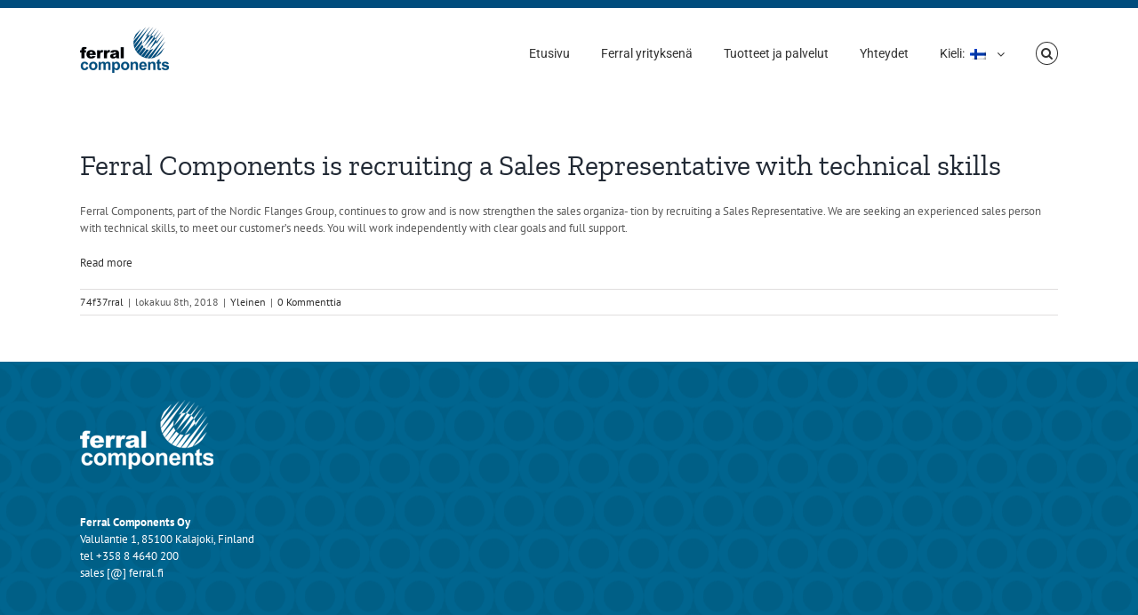

--- FILE ---
content_type: text/html; charset=utf-8
request_url: https://www.google.com/recaptcha/api2/anchor?ar=1&k=6LcQGyoeAAAAAPOnUcm8zEvCCpvWt1QWyW3dR5Mi&co=aHR0cHM6Ly93d3cuZmVycmFsLmZpOjQ0Mw..&hl=en&v=9TiwnJFHeuIw_s0wSd3fiKfN&size=invisible&anchor-ms=20000&execute-ms=30000&cb=fdh80y44dvdl
body_size: 48171
content:
<!DOCTYPE HTML><html dir="ltr" lang="en"><head><meta http-equiv="Content-Type" content="text/html; charset=UTF-8">
<meta http-equiv="X-UA-Compatible" content="IE=edge">
<title>reCAPTCHA</title>
<style type="text/css">
/* cyrillic-ext */
@font-face {
  font-family: 'Roboto';
  font-style: normal;
  font-weight: 400;
  font-stretch: 100%;
  src: url(//fonts.gstatic.com/s/roboto/v48/KFO7CnqEu92Fr1ME7kSn66aGLdTylUAMa3GUBHMdazTgWw.woff2) format('woff2');
  unicode-range: U+0460-052F, U+1C80-1C8A, U+20B4, U+2DE0-2DFF, U+A640-A69F, U+FE2E-FE2F;
}
/* cyrillic */
@font-face {
  font-family: 'Roboto';
  font-style: normal;
  font-weight: 400;
  font-stretch: 100%;
  src: url(//fonts.gstatic.com/s/roboto/v48/KFO7CnqEu92Fr1ME7kSn66aGLdTylUAMa3iUBHMdazTgWw.woff2) format('woff2');
  unicode-range: U+0301, U+0400-045F, U+0490-0491, U+04B0-04B1, U+2116;
}
/* greek-ext */
@font-face {
  font-family: 'Roboto';
  font-style: normal;
  font-weight: 400;
  font-stretch: 100%;
  src: url(//fonts.gstatic.com/s/roboto/v48/KFO7CnqEu92Fr1ME7kSn66aGLdTylUAMa3CUBHMdazTgWw.woff2) format('woff2');
  unicode-range: U+1F00-1FFF;
}
/* greek */
@font-face {
  font-family: 'Roboto';
  font-style: normal;
  font-weight: 400;
  font-stretch: 100%;
  src: url(//fonts.gstatic.com/s/roboto/v48/KFO7CnqEu92Fr1ME7kSn66aGLdTylUAMa3-UBHMdazTgWw.woff2) format('woff2');
  unicode-range: U+0370-0377, U+037A-037F, U+0384-038A, U+038C, U+038E-03A1, U+03A3-03FF;
}
/* math */
@font-face {
  font-family: 'Roboto';
  font-style: normal;
  font-weight: 400;
  font-stretch: 100%;
  src: url(//fonts.gstatic.com/s/roboto/v48/KFO7CnqEu92Fr1ME7kSn66aGLdTylUAMawCUBHMdazTgWw.woff2) format('woff2');
  unicode-range: U+0302-0303, U+0305, U+0307-0308, U+0310, U+0312, U+0315, U+031A, U+0326-0327, U+032C, U+032F-0330, U+0332-0333, U+0338, U+033A, U+0346, U+034D, U+0391-03A1, U+03A3-03A9, U+03B1-03C9, U+03D1, U+03D5-03D6, U+03F0-03F1, U+03F4-03F5, U+2016-2017, U+2034-2038, U+203C, U+2040, U+2043, U+2047, U+2050, U+2057, U+205F, U+2070-2071, U+2074-208E, U+2090-209C, U+20D0-20DC, U+20E1, U+20E5-20EF, U+2100-2112, U+2114-2115, U+2117-2121, U+2123-214F, U+2190, U+2192, U+2194-21AE, U+21B0-21E5, U+21F1-21F2, U+21F4-2211, U+2213-2214, U+2216-22FF, U+2308-230B, U+2310, U+2319, U+231C-2321, U+2336-237A, U+237C, U+2395, U+239B-23B7, U+23D0, U+23DC-23E1, U+2474-2475, U+25AF, U+25B3, U+25B7, U+25BD, U+25C1, U+25CA, U+25CC, U+25FB, U+266D-266F, U+27C0-27FF, U+2900-2AFF, U+2B0E-2B11, U+2B30-2B4C, U+2BFE, U+3030, U+FF5B, U+FF5D, U+1D400-1D7FF, U+1EE00-1EEFF;
}
/* symbols */
@font-face {
  font-family: 'Roboto';
  font-style: normal;
  font-weight: 400;
  font-stretch: 100%;
  src: url(//fonts.gstatic.com/s/roboto/v48/KFO7CnqEu92Fr1ME7kSn66aGLdTylUAMaxKUBHMdazTgWw.woff2) format('woff2');
  unicode-range: U+0001-000C, U+000E-001F, U+007F-009F, U+20DD-20E0, U+20E2-20E4, U+2150-218F, U+2190, U+2192, U+2194-2199, U+21AF, U+21E6-21F0, U+21F3, U+2218-2219, U+2299, U+22C4-22C6, U+2300-243F, U+2440-244A, U+2460-24FF, U+25A0-27BF, U+2800-28FF, U+2921-2922, U+2981, U+29BF, U+29EB, U+2B00-2BFF, U+4DC0-4DFF, U+FFF9-FFFB, U+10140-1018E, U+10190-1019C, U+101A0, U+101D0-101FD, U+102E0-102FB, U+10E60-10E7E, U+1D2C0-1D2D3, U+1D2E0-1D37F, U+1F000-1F0FF, U+1F100-1F1AD, U+1F1E6-1F1FF, U+1F30D-1F30F, U+1F315, U+1F31C, U+1F31E, U+1F320-1F32C, U+1F336, U+1F378, U+1F37D, U+1F382, U+1F393-1F39F, U+1F3A7-1F3A8, U+1F3AC-1F3AF, U+1F3C2, U+1F3C4-1F3C6, U+1F3CA-1F3CE, U+1F3D4-1F3E0, U+1F3ED, U+1F3F1-1F3F3, U+1F3F5-1F3F7, U+1F408, U+1F415, U+1F41F, U+1F426, U+1F43F, U+1F441-1F442, U+1F444, U+1F446-1F449, U+1F44C-1F44E, U+1F453, U+1F46A, U+1F47D, U+1F4A3, U+1F4B0, U+1F4B3, U+1F4B9, U+1F4BB, U+1F4BF, U+1F4C8-1F4CB, U+1F4D6, U+1F4DA, U+1F4DF, U+1F4E3-1F4E6, U+1F4EA-1F4ED, U+1F4F7, U+1F4F9-1F4FB, U+1F4FD-1F4FE, U+1F503, U+1F507-1F50B, U+1F50D, U+1F512-1F513, U+1F53E-1F54A, U+1F54F-1F5FA, U+1F610, U+1F650-1F67F, U+1F687, U+1F68D, U+1F691, U+1F694, U+1F698, U+1F6AD, U+1F6B2, U+1F6B9-1F6BA, U+1F6BC, U+1F6C6-1F6CF, U+1F6D3-1F6D7, U+1F6E0-1F6EA, U+1F6F0-1F6F3, U+1F6F7-1F6FC, U+1F700-1F7FF, U+1F800-1F80B, U+1F810-1F847, U+1F850-1F859, U+1F860-1F887, U+1F890-1F8AD, U+1F8B0-1F8BB, U+1F8C0-1F8C1, U+1F900-1F90B, U+1F93B, U+1F946, U+1F984, U+1F996, U+1F9E9, U+1FA00-1FA6F, U+1FA70-1FA7C, U+1FA80-1FA89, U+1FA8F-1FAC6, U+1FACE-1FADC, U+1FADF-1FAE9, U+1FAF0-1FAF8, U+1FB00-1FBFF;
}
/* vietnamese */
@font-face {
  font-family: 'Roboto';
  font-style: normal;
  font-weight: 400;
  font-stretch: 100%;
  src: url(//fonts.gstatic.com/s/roboto/v48/KFO7CnqEu92Fr1ME7kSn66aGLdTylUAMa3OUBHMdazTgWw.woff2) format('woff2');
  unicode-range: U+0102-0103, U+0110-0111, U+0128-0129, U+0168-0169, U+01A0-01A1, U+01AF-01B0, U+0300-0301, U+0303-0304, U+0308-0309, U+0323, U+0329, U+1EA0-1EF9, U+20AB;
}
/* latin-ext */
@font-face {
  font-family: 'Roboto';
  font-style: normal;
  font-weight: 400;
  font-stretch: 100%;
  src: url(//fonts.gstatic.com/s/roboto/v48/KFO7CnqEu92Fr1ME7kSn66aGLdTylUAMa3KUBHMdazTgWw.woff2) format('woff2');
  unicode-range: U+0100-02BA, U+02BD-02C5, U+02C7-02CC, U+02CE-02D7, U+02DD-02FF, U+0304, U+0308, U+0329, U+1D00-1DBF, U+1E00-1E9F, U+1EF2-1EFF, U+2020, U+20A0-20AB, U+20AD-20C0, U+2113, U+2C60-2C7F, U+A720-A7FF;
}
/* latin */
@font-face {
  font-family: 'Roboto';
  font-style: normal;
  font-weight: 400;
  font-stretch: 100%;
  src: url(//fonts.gstatic.com/s/roboto/v48/KFO7CnqEu92Fr1ME7kSn66aGLdTylUAMa3yUBHMdazQ.woff2) format('woff2');
  unicode-range: U+0000-00FF, U+0131, U+0152-0153, U+02BB-02BC, U+02C6, U+02DA, U+02DC, U+0304, U+0308, U+0329, U+2000-206F, U+20AC, U+2122, U+2191, U+2193, U+2212, U+2215, U+FEFF, U+FFFD;
}
/* cyrillic-ext */
@font-face {
  font-family: 'Roboto';
  font-style: normal;
  font-weight: 500;
  font-stretch: 100%;
  src: url(//fonts.gstatic.com/s/roboto/v48/KFO7CnqEu92Fr1ME7kSn66aGLdTylUAMa3GUBHMdazTgWw.woff2) format('woff2');
  unicode-range: U+0460-052F, U+1C80-1C8A, U+20B4, U+2DE0-2DFF, U+A640-A69F, U+FE2E-FE2F;
}
/* cyrillic */
@font-face {
  font-family: 'Roboto';
  font-style: normal;
  font-weight: 500;
  font-stretch: 100%;
  src: url(//fonts.gstatic.com/s/roboto/v48/KFO7CnqEu92Fr1ME7kSn66aGLdTylUAMa3iUBHMdazTgWw.woff2) format('woff2');
  unicode-range: U+0301, U+0400-045F, U+0490-0491, U+04B0-04B1, U+2116;
}
/* greek-ext */
@font-face {
  font-family: 'Roboto';
  font-style: normal;
  font-weight: 500;
  font-stretch: 100%;
  src: url(//fonts.gstatic.com/s/roboto/v48/KFO7CnqEu92Fr1ME7kSn66aGLdTylUAMa3CUBHMdazTgWw.woff2) format('woff2');
  unicode-range: U+1F00-1FFF;
}
/* greek */
@font-face {
  font-family: 'Roboto';
  font-style: normal;
  font-weight: 500;
  font-stretch: 100%;
  src: url(//fonts.gstatic.com/s/roboto/v48/KFO7CnqEu92Fr1ME7kSn66aGLdTylUAMa3-UBHMdazTgWw.woff2) format('woff2');
  unicode-range: U+0370-0377, U+037A-037F, U+0384-038A, U+038C, U+038E-03A1, U+03A3-03FF;
}
/* math */
@font-face {
  font-family: 'Roboto';
  font-style: normal;
  font-weight: 500;
  font-stretch: 100%;
  src: url(//fonts.gstatic.com/s/roboto/v48/KFO7CnqEu92Fr1ME7kSn66aGLdTylUAMawCUBHMdazTgWw.woff2) format('woff2');
  unicode-range: U+0302-0303, U+0305, U+0307-0308, U+0310, U+0312, U+0315, U+031A, U+0326-0327, U+032C, U+032F-0330, U+0332-0333, U+0338, U+033A, U+0346, U+034D, U+0391-03A1, U+03A3-03A9, U+03B1-03C9, U+03D1, U+03D5-03D6, U+03F0-03F1, U+03F4-03F5, U+2016-2017, U+2034-2038, U+203C, U+2040, U+2043, U+2047, U+2050, U+2057, U+205F, U+2070-2071, U+2074-208E, U+2090-209C, U+20D0-20DC, U+20E1, U+20E5-20EF, U+2100-2112, U+2114-2115, U+2117-2121, U+2123-214F, U+2190, U+2192, U+2194-21AE, U+21B0-21E5, U+21F1-21F2, U+21F4-2211, U+2213-2214, U+2216-22FF, U+2308-230B, U+2310, U+2319, U+231C-2321, U+2336-237A, U+237C, U+2395, U+239B-23B7, U+23D0, U+23DC-23E1, U+2474-2475, U+25AF, U+25B3, U+25B7, U+25BD, U+25C1, U+25CA, U+25CC, U+25FB, U+266D-266F, U+27C0-27FF, U+2900-2AFF, U+2B0E-2B11, U+2B30-2B4C, U+2BFE, U+3030, U+FF5B, U+FF5D, U+1D400-1D7FF, U+1EE00-1EEFF;
}
/* symbols */
@font-face {
  font-family: 'Roboto';
  font-style: normal;
  font-weight: 500;
  font-stretch: 100%;
  src: url(//fonts.gstatic.com/s/roboto/v48/KFO7CnqEu92Fr1ME7kSn66aGLdTylUAMaxKUBHMdazTgWw.woff2) format('woff2');
  unicode-range: U+0001-000C, U+000E-001F, U+007F-009F, U+20DD-20E0, U+20E2-20E4, U+2150-218F, U+2190, U+2192, U+2194-2199, U+21AF, U+21E6-21F0, U+21F3, U+2218-2219, U+2299, U+22C4-22C6, U+2300-243F, U+2440-244A, U+2460-24FF, U+25A0-27BF, U+2800-28FF, U+2921-2922, U+2981, U+29BF, U+29EB, U+2B00-2BFF, U+4DC0-4DFF, U+FFF9-FFFB, U+10140-1018E, U+10190-1019C, U+101A0, U+101D0-101FD, U+102E0-102FB, U+10E60-10E7E, U+1D2C0-1D2D3, U+1D2E0-1D37F, U+1F000-1F0FF, U+1F100-1F1AD, U+1F1E6-1F1FF, U+1F30D-1F30F, U+1F315, U+1F31C, U+1F31E, U+1F320-1F32C, U+1F336, U+1F378, U+1F37D, U+1F382, U+1F393-1F39F, U+1F3A7-1F3A8, U+1F3AC-1F3AF, U+1F3C2, U+1F3C4-1F3C6, U+1F3CA-1F3CE, U+1F3D4-1F3E0, U+1F3ED, U+1F3F1-1F3F3, U+1F3F5-1F3F7, U+1F408, U+1F415, U+1F41F, U+1F426, U+1F43F, U+1F441-1F442, U+1F444, U+1F446-1F449, U+1F44C-1F44E, U+1F453, U+1F46A, U+1F47D, U+1F4A3, U+1F4B0, U+1F4B3, U+1F4B9, U+1F4BB, U+1F4BF, U+1F4C8-1F4CB, U+1F4D6, U+1F4DA, U+1F4DF, U+1F4E3-1F4E6, U+1F4EA-1F4ED, U+1F4F7, U+1F4F9-1F4FB, U+1F4FD-1F4FE, U+1F503, U+1F507-1F50B, U+1F50D, U+1F512-1F513, U+1F53E-1F54A, U+1F54F-1F5FA, U+1F610, U+1F650-1F67F, U+1F687, U+1F68D, U+1F691, U+1F694, U+1F698, U+1F6AD, U+1F6B2, U+1F6B9-1F6BA, U+1F6BC, U+1F6C6-1F6CF, U+1F6D3-1F6D7, U+1F6E0-1F6EA, U+1F6F0-1F6F3, U+1F6F7-1F6FC, U+1F700-1F7FF, U+1F800-1F80B, U+1F810-1F847, U+1F850-1F859, U+1F860-1F887, U+1F890-1F8AD, U+1F8B0-1F8BB, U+1F8C0-1F8C1, U+1F900-1F90B, U+1F93B, U+1F946, U+1F984, U+1F996, U+1F9E9, U+1FA00-1FA6F, U+1FA70-1FA7C, U+1FA80-1FA89, U+1FA8F-1FAC6, U+1FACE-1FADC, U+1FADF-1FAE9, U+1FAF0-1FAF8, U+1FB00-1FBFF;
}
/* vietnamese */
@font-face {
  font-family: 'Roboto';
  font-style: normal;
  font-weight: 500;
  font-stretch: 100%;
  src: url(//fonts.gstatic.com/s/roboto/v48/KFO7CnqEu92Fr1ME7kSn66aGLdTylUAMa3OUBHMdazTgWw.woff2) format('woff2');
  unicode-range: U+0102-0103, U+0110-0111, U+0128-0129, U+0168-0169, U+01A0-01A1, U+01AF-01B0, U+0300-0301, U+0303-0304, U+0308-0309, U+0323, U+0329, U+1EA0-1EF9, U+20AB;
}
/* latin-ext */
@font-face {
  font-family: 'Roboto';
  font-style: normal;
  font-weight: 500;
  font-stretch: 100%;
  src: url(//fonts.gstatic.com/s/roboto/v48/KFO7CnqEu92Fr1ME7kSn66aGLdTylUAMa3KUBHMdazTgWw.woff2) format('woff2');
  unicode-range: U+0100-02BA, U+02BD-02C5, U+02C7-02CC, U+02CE-02D7, U+02DD-02FF, U+0304, U+0308, U+0329, U+1D00-1DBF, U+1E00-1E9F, U+1EF2-1EFF, U+2020, U+20A0-20AB, U+20AD-20C0, U+2113, U+2C60-2C7F, U+A720-A7FF;
}
/* latin */
@font-face {
  font-family: 'Roboto';
  font-style: normal;
  font-weight: 500;
  font-stretch: 100%;
  src: url(//fonts.gstatic.com/s/roboto/v48/KFO7CnqEu92Fr1ME7kSn66aGLdTylUAMa3yUBHMdazQ.woff2) format('woff2');
  unicode-range: U+0000-00FF, U+0131, U+0152-0153, U+02BB-02BC, U+02C6, U+02DA, U+02DC, U+0304, U+0308, U+0329, U+2000-206F, U+20AC, U+2122, U+2191, U+2193, U+2212, U+2215, U+FEFF, U+FFFD;
}
/* cyrillic-ext */
@font-face {
  font-family: 'Roboto';
  font-style: normal;
  font-weight: 900;
  font-stretch: 100%;
  src: url(//fonts.gstatic.com/s/roboto/v48/KFO7CnqEu92Fr1ME7kSn66aGLdTylUAMa3GUBHMdazTgWw.woff2) format('woff2');
  unicode-range: U+0460-052F, U+1C80-1C8A, U+20B4, U+2DE0-2DFF, U+A640-A69F, U+FE2E-FE2F;
}
/* cyrillic */
@font-face {
  font-family: 'Roboto';
  font-style: normal;
  font-weight: 900;
  font-stretch: 100%;
  src: url(//fonts.gstatic.com/s/roboto/v48/KFO7CnqEu92Fr1ME7kSn66aGLdTylUAMa3iUBHMdazTgWw.woff2) format('woff2');
  unicode-range: U+0301, U+0400-045F, U+0490-0491, U+04B0-04B1, U+2116;
}
/* greek-ext */
@font-face {
  font-family: 'Roboto';
  font-style: normal;
  font-weight: 900;
  font-stretch: 100%;
  src: url(//fonts.gstatic.com/s/roboto/v48/KFO7CnqEu92Fr1ME7kSn66aGLdTylUAMa3CUBHMdazTgWw.woff2) format('woff2');
  unicode-range: U+1F00-1FFF;
}
/* greek */
@font-face {
  font-family: 'Roboto';
  font-style: normal;
  font-weight: 900;
  font-stretch: 100%;
  src: url(//fonts.gstatic.com/s/roboto/v48/KFO7CnqEu92Fr1ME7kSn66aGLdTylUAMa3-UBHMdazTgWw.woff2) format('woff2');
  unicode-range: U+0370-0377, U+037A-037F, U+0384-038A, U+038C, U+038E-03A1, U+03A3-03FF;
}
/* math */
@font-face {
  font-family: 'Roboto';
  font-style: normal;
  font-weight: 900;
  font-stretch: 100%;
  src: url(//fonts.gstatic.com/s/roboto/v48/KFO7CnqEu92Fr1ME7kSn66aGLdTylUAMawCUBHMdazTgWw.woff2) format('woff2');
  unicode-range: U+0302-0303, U+0305, U+0307-0308, U+0310, U+0312, U+0315, U+031A, U+0326-0327, U+032C, U+032F-0330, U+0332-0333, U+0338, U+033A, U+0346, U+034D, U+0391-03A1, U+03A3-03A9, U+03B1-03C9, U+03D1, U+03D5-03D6, U+03F0-03F1, U+03F4-03F5, U+2016-2017, U+2034-2038, U+203C, U+2040, U+2043, U+2047, U+2050, U+2057, U+205F, U+2070-2071, U+2074-208E, U+2090-209C, U+20D0-20DC, U+20E1, U+20E5-20EF, U+2100-2112, U+2114-2115, U+2117-2121, U+2123-214F, U+2190, U+2192, U+2194-21AE, U+21B0-21E5, U+21F1-21F2, U+21F4-2211, U+2213-2214, U+2216-22FF, U+2308-230B, U+2310, U+2319, U+231C-2321, U+2336-237A, U+237C, U+2395, U+239B-23B7, U+23D0, U+23DC-23E1, U+2474-2475, U+25AF, U+25B3, U+25B7, U+25BD, U+25C1, U+25CA, U+25CC, U+25FB, U+266D-266F, U+27C0-27FF, U+2900-2AFF, U+2B0E-2B11, U+2B30-2B4C, U+2BFE, U+3030, U+FF5B, U+FF5D, U+1D400-1D7FF, U+1EE00-1EEFF;
}
/* symbols */
@font-face {
  font-family: 'Roboto';
  font-style: normal;
  font-weight: 900;
  font-stretch: 100%;
  src: url(//fonts.gstatic.com/s/roboto/v48/KFO7CnqEu92Fr1ME7kSn66aGLdTylUAMaxKUBHMdazTgWw.woff2) format('woff2');
  unicode-range: U+0001-000C, U+000E-001F, U+007F-009F, U+20DD-20E0, U+20E2-20E4, U+2150-218F, U+2190, U+2192, U+2194-2199, U+21AF, U+21E6-21F0, U+21F3, U+2218-2219, U+2299, U+22C4-22C6, U+2300-243F, U+2440-244A, U+2460-24FF, U+25A0-27BF, U+2800-28FF, U+2921-2922, U+2981, U+29BF, U+29EB, U+2B00-2BFF, U+4DC0-4DFF, U+FFF9-FFFB, U+10140-1018E, U+10190-1019C, U+101A0, U+101D0-101FD, U+102E0-102FB, U+10E60-10E7E, U+1D2C0-1D2D3, U+1D2E0-1D37F, U+1F000-1F0FF, U+1F100-1F1AD, U+1F1E6-1F1FF, U+1F30D-1F30F, U+1F315, U+1F31C, U+1F31E, U+1F320-1F32C, U+1F336, U+1F378, U+1F37D, U+1F382, U+1F393-1F39F, U+1F3A7-1F3A8, U+1F3AC-1F3AF, U+1F3C2, U+1F3C4-1F3C6, U+1F3CA-1F3CE, U+1F3D4-1F3E0, U+1F3ED, U+1F3F1-1F3F3, U+1F3F5-1F3F7, U+1F408, U+1F415, U+1F41F, U+1F426, U+1F43F, U+1F441-1F442, U+1F444, U+1F446-1F449, U+1F44C-1F44E, U+1F453, U+1F46A, U+1F47D, U+1F4A3, U+1F4B0, U+1F4B3, U+1F4B9, U+1F4BB, U+1F4BF, U+1F4C8-1F4CB, U+1F4D6, U+1F4DA, U+1F4DF, U+1F4E3-1F4E6, U+1F4EA-1F4ED, U+1F4F7, U+1F4F9-1F4FB, U+1F4FD-1F4FE, U+1F503, U+1F507-1F50B, U+1F50D, U+1F512-1F513, U+1F53E-1F54A, U+1F54F-1F5FA, U+1F610, U+1F650-1F67F, U+1F687, U+1F68D, U+1F691, U+1F694, U+1F698, U+1F6AD, U+1F6B2, U+1F6B9-1F6BA, U+1F6BC, U+1F6C6-1F6CF, U+1F6D3-1F6D7, U+1F6E0-1F6EA, U+1F6F0-1F6F3, U+1F6F7-1F6FC, U+1F700-1F7FF, U+1F800-1F80B, U+1F810-1F847, U+1F850-1F859, U+1F860-1F887, U+1F890-1F8AD, U+1F8B0-1F8BB, U+1F8C0-1F8C1, U+1F900-1F90B, U+1F93B, U+1F946, U+1F984, U+1F996, U+1F9E9, U+1FA00-1FA6F, U+1FA70-1FA7C, U+1FA80-1FA89, U+1FA8F-1FAC6, U+1FACE-1FADC, U+1FADF-1FAE9, U+1FAF0-1FAF8, U+1FB00-1FBFF;
}
/* vietnamese */
@font-face {
  font-family: 'Roboto';
  font-style: normal;
  font-weight: 900;
  font-stretch: 100%;
  src: url(//fonts.gstatic.com/s/roboto/v48/KFO7CnqEu92Fr1ME7kSn66aGLdTylUAMa3OUBHMdazTgWw.woff2) format('woff2');
  unicode-range: U+0102-0103, U+0110-0111, U+0128-0129, U+0168-0169, U+01A0-01A1, U+01AF-01B0, U+0300-0301, U+0303-0304, U+0308-0309, U+0323, U+0329, U+1EA0-1EF9, U+20AB;
}
/* latin-ext */
@font-face {
  font-family: 'Roboto';
  font-style: normal;
  font-weight: 900;
  font-stretch: 100%;
  src: url(//fonts.gstatic.com/s/roboto/v48/KFO7CnqEu92Fr1ME7kSn66aGLdTylUAMa3KUBHMdazTgWw.woff2) format('woff2');
  unicode-range: U+0100-02BA, U+02BD-02C5, U+02C7-02CC, U+02CE-02D7, U+02DD-02FF, U+0304, U+0308, U+0329, U+1D00-1DBF, U+1E00-1E9F, U+1EF2-1EFF, U+2020, U+20A0-20AB, U+20AD-20C0, U+2113, U+2C60-2C7F, U+A720-A7FF;
}
/* latin */
@font-face {
  font-family: 'Roboto';
  font-style: normal;
  font-weight: 900;
  font-stretch: 100%;
  src: url(//fonts.gstatic.com/s/roboto/v48/KFO7CnqEu92Fr1ME7kSn66aGLdTylUAMa3yUBHMdazQ.woff2) format('woff2');
  unicode-range: U+0000-00FF, U+0131, U+0152-0153, U+02BB-02BC, U+02C6, U+02DA, U+02DC, U+0304, U+0308, U+0329, U+2000-206F, U+20AC, U+2122, U+2191, U+2193, U+2212, U+2215, U+FEFF, U+FFFD;
}

</style>
<link rel="stylesheet" type="text/css" href="https://www.gstatic.com/recaptcha/releases/9TiwnJFHeuIw_s0wSd3fiKfN/styles__ltr.css">
<script nonce="J2TKEiO2H8kX6aZrTXs4Ew" type="text/javascript">window['__recaptcha_api'] = 'https://www.google.com/recaptcha/api2/';</script>
<script type="text/javascript" src="https://www.gstatic.com/recaptcha/releases/9TiwnJFHeuIw_s0wSd3fiKfN/recaptcha__en.js" nonce="J2TKEiO2H8kX6aZrTXs4Ew">
      
    </script></head>
<body><div id="rc-anchor-alert" class="rc-anchor-alert"></div>
<input type="hidden" id="recaptcha-token" value="[base64]">
<script type="text/javascript" nonce="J2TKEiO2H8kX6aZrTXs4Ew">
      recaptcha.anchor.Main.init("[\x22ainput\x22,[\x22bgdata\x22,\x22\x22,\[base64]/[base64]/UltIKytdPWE6KGE8MjA0OD9SW0grK109YT4+NnwxOTI6KChhJjY0NTEyKT09NTUyOTYmJnErMTxoLmxlbmd0aCYmKGguY2hhckNvZGVBdChxKzEpJjY0NTEyKT09NTYzMjA/[base64]/MjU1OlI/[base64]/[base64]/[base64]/[base64]/[base64]/[base64]/[base64]/[base64]/[base64]/[base64]\x22,\[base64]\\u003d\\u003d\x22,\x22w5Epw6xkw6LCocOBwq8kw6TCkcKHwq3DncK7EMOew5ATQWxMVsKpa2nCvmzCtDLDl8KwcEAxwqtFw48Tw73CsDpfw6XCgMK2wrctJMOjwq/DpCQ7woR2cWnCkGgMw6ZWGDlURyXDhyFbN09Lw5dHw45Zw6HCg8OHw43DpmjDiB1rw6HCjU5WWCbCicOIeSUxw6l0fibCosO3wqzDiHvDmMK/wrxiw7TDm8OMDMKHw4M6w5PDucO7eMKrAcKyw7/[base64]/[base64]/Cuk/DthYHw5Ykw7V9wqnCkiAOw54OwpZNw6TCjsKAwoFdGz90IH0kP2TCt0bCisOEwqBVw6BVBcOjwpd/SA9Iw4EKw6rDn8K2wpRINGLDr8KWNcObY8Kbw6DCmMO5I2/DtS0SOsKFbsO8wozCuncdPDgqOsOVR8KtNsKswptmwp3CkMKRISrCjsKXwot1wpILw7rChXoIw7shTxs8w6LCnF0nKl0bw7HDvnwJa3fDvcOmRzzDvsOqwoAzw79VcMOYbCNJU8OYA1dww79mwrQUw4rDlcOkwpYXKStmwr9gO8Owwp/Cgm1DVARAw5UVF3rCksKuwptKwo0rwpHDs8KKw5Mvwpp9wqDDtsKOw7TCpFXDs8KGZjFlP2dxwoZSwrp2U8Ovw57DklUmEgzDlsKswoJdwrwJbMKsw6tdfW7CkyRXwp0jwpzCpjHDlh0Nw53Dr07CjSHCqcOUw6o+OTsSw61tOsKgYcKJw5bCil7CszLCgy/DnsOQw73DgcKacsOHFcO/w6huwo0WMXhXa8OiAcOHwps0Q05sCmw/asKXNWl0WCbDh8KDwo8wwo4KNBfDvMOKd8OJFMKpw5TDu8KPHCZow7TCuy5Wwo1PK8KsTsKgwrzCnGPCv8Ojd8K6wqFOTR/Ds8OJw4x/w4E/w5rCgsObb8KINwB5ecKOw5bCksO8wq42WsO2w7vCvsKBf3QcQ8Khw6c2wpAATcOJw7w4w4EMT8OEw7sLwqZgDsKUwr8rw47DtAbDrXTCk8KFw45Ewp/[base64]/[base64]/DssKDYnHDk8OMwqjCk3chwr/ChsKFDcOUwpnDmhUuJinDrsKQw6nCl8KSZQxTO0kES8KXw6vCpMK2wrjDgHHDrAbCmcKRw5/Cqwtva8OiP8OhT1FWXsKhwqc/w4IKTW3Dp8O9SCFkIcK2wqPDgANhw7U0CXw8TVXCumzCgsKPw5nDtMO2PArDlsKmw6bCm8KvPgseNVvCm8Oyc0rCgQUJw6dgw61cSWjDucOcw4tTGm05K8KBw4JjSsKawplxCUAmGmjDuAQxW8Okw7Z5w5fCmCTCvcKZwpI6V8K2cCVsB2F/wq7DosO+BcKSw4vDuShTZk7CgU8iwrBzw5fCpUpDdjhHwoXCjAscb3AZEsOnWcObw406w6jDuibDvEBhw6zDgjkLw4jChx04MsOUw7t2wp/[base64]/[base64]/DrzFVwprCsUwIE2XDpcOEXWJfSRNbw419w4d3EMOTTsKmbAANBk7DkMKkeTELwqUIw7dAEsOOAEUSw4rDpT4fwrjCiF5lwpnCksKhUg5kaWE3DyMxw5jDj8OYwpNuwonDvW7DrMKJPMKYCFLDp8K+e8OUwrLDmAbCs8O6a8KtUEPCqCbDjMOcbjfCvA/[base64]/DETCggRLZcOCw7pkwpYRYFpiwoE0VkzCoh7DssKww7B9GsKHXmfDqcKxw4bCvRzDqsOAw5TCnsKsXcORIRTCmsKbw5/DnwI5VjjDt0zDnmDDpsK4MgYqccOJYcOncl57GjUbw5x9SzfCpEF3P11Nf8OeRnvChMOOwobDsCE+FcKXawvCuF7DtMOuO3ZzwrVHFCbCmVQww7/DkjHDgcKgWD3CjMOpwpskWsOTHcO7eGjChGAFwpzDm0TCqMKvw47Ck8K+FEc8w4Nbw6xoIMODBsKhwpPCrm4ew7vDoTJzw5LDu1rCu0UNwrEGacO/[base64]/wpHDh8O9w57Dp245esK4w73CpkpCwpTDvcO8ZMOQSybCni/DlgfCs8KLXnHDh8OyccKAw4FFTy5qb1LDusOvQW3Dnx5pfz0aLXrCl0PDhcKpEsOFLsKjRVnDj2vDkxvDtAhYwpgCGsOqQsOGw6/CiA0aFEbCvcOqazNxw7MowoF8w7U/[base64]/EWJiPcK8w4RXbMKsw7FYw4XCli7CrcK8aT7CuyLDvAXDt8KOw58oZ8KRwp/DoMOpBMOQw4/CiMORwqtewq/[base64]/L3vDsWnCjcOiw6jDtsKdGhvCrsOYYsKTwr7DggfDssKDUsK9PWBTThcLU8KCwrTChGLCgMOEKsOcw7TCgSLDocO/wr8Wwr0hw5oXGsKNdSnDk8KuwqDClsKBwqxBw6wmPEDCmmUbGcOBw4/Drz/DmcO4RsKhb8KHw4Ylw5PDtQXCj3NId8O1csO7ExR3Q8KUIsKlwoQWHMOrdETDq8KMw4vDt8KwanjDoVcFSMKAMAXDi8ODw5Uaw71iIxEIRsK/[base64]/CqHpnw4DDnsKuXMOlG8K8w7nDosORWcOCXhYnajrDoUcvw4ECwqDDp13DgBvCq8OUwp7DgAHDtsKWZCLDrS1uwoUNEcOGCHTDqFrCql9vN8OlC2nDqiwzwpPDkBg8w6fCjTfDhW5qwoZ/cCckwp8Dwpd6QXHDj35kWMOGw5AFwpPDrsKuGcKifMKBw5nDj8OwXXFxw7nDjMK3w4tQw4vCrCDCuMO3w5Vfwq9Iw4vDt8OWw7I+VCPCjQ4ewog5w57DtsO6wr04HllJwpIrw5zDuArCksOMw7kjwq9swqIWcsO9wrvCqk9Iwq4VAU40w6vDjFDCjih5w6Q/w47Dm3DCrRnDucOjw7FeMMOow4PCnyoCHMOww70kw7hGS8KpbMOxw5xFe2AawpwRw4EnFnEhw7BLwoh9wo4Fw6IYBiEOGAdow5dbPjBkPMKjZWvDh2kNLURlw51QeMKbd3rDp1PDlEdrUkvDkcKewqJCQnXCsXzDjnPDkMOJO8O7c8OUwol5GMK3S8KXw6ADwr/DihRQwp0ZEcO0wrnDhsKYZ8OyecOlRhfCu8KzZ8OTw4glw78OOEc9bsK3woHCjmXDqW7Dv0/Di8O0wo9fwrZswqLCrX5TIFlNw5BccTbCjSQfQAHCsRfCsGIVCQYANVHCpMKmF8OAd8OAw6LCsz7CmsKWHsOCwr5MesO5YE7CvcKlZ1xhNMKbUkfDv8OLAz/CisKew7rDisOgCcKqC8Kddn1MAyzCiMKFZUDCgMK0wrnCncOAXyfChAwuC8KRF0bCu8Orw4oLLMK3w4hbD8KnOsK8w6/[base64]/Dg3bCvsO6wobDoWwDBsKewpIowr4Xwrhrwqs8w6ltw5hwWH1nA8OTGsK+w7URQcK/wrfCq8KRw7fDkMOkP8KaeUfDvsKQXnRGdMOcIQrDj8KZP8OdMAgjKsKMWCYuw6HDhWQ/[base64]/DusKKw4sqw4TCkU3CssOyE1TCosKdTcK5PCbDnCLDol9Dwotpw4h5wrbClXzDosKpWGDDqsOQHk/DqirDtkBgw7LDswd6wqMqw6nCk2kywoU9RMOyH8OIwq7DiD1Gw5/CksOCWMOawqZpw5gSw57CoDkvO1fDvUbCs8K1w6rCrQPDqmgcMxlhMMKEwq9KwqnDtsKvwpPDkQ7Cvk0owpgEd8KQwpDDrcKOw4bCijU1wqRZG8KMwovChcO4UFw6wp4gDMOVesO/w5ArfnrDumcQw6nCscKmc00jW0fCvMOJA8O+wonDtcKFZMKvw4sFaMK3PhzCqFLDkMKQE8ONw7/[base64]/[base64]/wpbDpcKXw6HCssKPCRs6GMK0K8KlbgI1V1nCqCN+wqU7b1jDpsKgTMOKVsK4wrkFwrbDoj1ew4fCisK+YMOuGwHDtcK/[base64]/DjsKsw4HCmMOnw6vDqW0KwoHDlljCp8O1w6g0wojCiR1WesKNEcK8w4vCicONDgvCukh9w6rCs8KXwotHwpnCkSrDocO1AjAlMlIzMisve8Kdw5fCq295a8O/w6gNDsKBaEfCocOcwrPDncOgwpp9MUoPJG0CcRNlV8Oiw4QrCgDDlMO+BcOpw4RJcE7DtBrCm0bCkMKKwo7Dnno7WlUkw4JnKj3DjCB+w4MCBsKqwq3DtU3CtsOxw4FAwr3Cu8KLcMKxR2XCi8Omw7XDo8OPXMOcw5PCr8K6w4EnwrU2w7FFw5jCkcObwowKw5TDvMK/w57DjTxDGcOzSMOPT3fDvHYMw5HCg0cqw7XDixBAwoEVw7bCtVvDvzl8VMK2wrx4b8O+LcK/HsOVwqwHw7LCiz7CisOvKUwYMSXDlErCsAZAwrpibcK2AD9ibcOXwp/CvExmwq5mwpXCliJew5rDtjUTRiPDgcOcwoo8AMODw5DCi8Kdw6t/MwjCtVsOQGoLGsKhCkNUAEPCsMOKFQ1mag9CwoDCqMKowoHCtcOVfls4ZMKUwroIwrM3w6fDpcKJFxbDkx9VQcOldCbCkcKoCh3DvMO9P8KrwqdwwpjDmjXDsg3CmhDCrkHCngPDksKjKwMuwp16w7IoVMKaTcKiFiJ8FjnCqR/[base64]/DpQZBwpNywrNlMQLCicKjA8KPwqhPHEx/PRsgJ8KfJA1edT3Cu2R1GEMiwq/CvzfDkcKFw7TDosKXw6AhHG7DlsOCw7MLYh/Dr8OfQDVwwpIKXENDEsORw7zDrcKVw7UQw7YhbT7CmBp4R8Kewql4YMKiw6dFwoEsaMKuwqJ1M1sxw6R8QsK6w5VCwr/CosKcZnLCkMKSSAt4w6Egw4kaRmnClMO3NxnDlSEPChAAdgA0w5ZuYhjDrQvCs8KBFSpPKMKJMsKAwpVbWi7DrEDCqmIdw4YDbX7DtMO7wpTDqjLDvsOYWcOIw64ELh59DD/DrDlSwoXDrMO2FRnDp8O4ARYmYMO7w6/Cu8O/w6rCnibDssOZA2fCl8O/w4E5wqXDhDHCnMObacOFw7sjKUEkwonClzxRcQXDhl0rESgew7ocw6DDnsOGwrcREidhBxwMwqvDqUjChl8yE8KxADnDh8OtTVTDpBvDtsKhTAUnfMKFw5/Cn3Qaw57Co8O5fcOiw4LCs8OTw51Hw4nDrMKsSjnCm0R6wp3Di8OEw6s+IgTDhcO4d8KXw7McEsONwrjCiMOEw5nCisOZM8OtwqHDrsKMRDsfaixFNW4Swo4oSh41LFQCNcKUNsOtf3LDuMOhDgs+w7zDvEXCv8KzAsOiDsO/wrrCmmQyEQtLw5VqH8KAw5AyBMOdw5nCjR/CmwIhw5zDkktkw6pRAH9nw6zCs8OqG2TDs8OBNcOQccK9XcOGw63Di1TDpcKgQcOOcEHDtwTCo8O8wqTCjyF1WMO0wpt2N1Jzf1DCqFJmRcKNw6NCwpkoYU/DknHCv3AgwqFKw5HDn8O7woPDvcOCBSpFwog3fMKeQHAsVhzCsmgcZioNwoJvPUZUQxR+eHgWBD83w7YdCkLCgMOuSMOhwpzDjBLDmsOQH8O8cFNAwpbDg8K3RQQDwpgTb8KXw43CsRXDisKkLgvCr8K5wq/DsMOhw71vwprDl8OGYjNMw5rCqjfCvwnCvT4pZwJARz0vw7nCusOvwoVNw6LCg8K1MEDDv8K2G0jCl0jCnW7DsiBNwr0Zw63CrzZAw4TCtj4WOFXChzcYWHjDvR4jw4XCqMOKE8OIwqnCtcK+bsKPI8KQw4ZGw4N/wovCpTDCqlQ0wq/[base64]/HcKSwqrCtAzDhQBESB7Dt8OCUT7CmsOdw5fCm8KHTyDDmMORXCVDVHPDoHBKw6zDqMOzY8OkcsOCwr/DuirCnXJ1w5jDosOyDDfDun8GYgDCn24PDDFjbSvCgWxjw4Mbwr0cKC5wwqE1AMOpT8OTcMOYwp/DtsKKw7rCgz3Cv3Rlw51pw54lMSnCplrChncPE8Kxw4BzcyDCosODRMOvCsKte8OtNMOfw5nCnHXCp33CoWl0IMO3bsO5GMKnw5NsKURGwq9QPCVxQcO/QT8QL8KoRmorw4vCqQIsARF9EMO9wqocRkzChcOrEcO4wo/DsghWasOPw5UbYMO6PkVbwptJMBnDgcOPcMOAwpnDpG/[base64]/Cl8OVwrILwqU2JcOdw7/Cuk3CpsO8wojDpMOVw6RGwp0yDWfDuQhmwog8w4xjHSPCqC4sBcOqShM9Sw7Ds8KwwpHDp1TCj8OTw7l6GsKXLMK4wqoQw73DnsKhXcKIw6sLw4YZw493Q3TDpgQewpAJw4kAwrHDssK5PMOhwp/DqzMiw7IIRcOyXgrDhRNLw4Y0KENzw73CgXVpdMO7Q8Oue8KUL8KKS0HCqxLDv8ODHsOXegXCsnrChcK5DcOfw75VRMKZCcK5w5fCgsOSwrs9QMKXwoDDjSLDgcOlwobDuMOnOUo/EgPDiETDoigMFMKFGQ3DosK8w7EQajoCwoDDuMKtei/DpyJTw7fCnzdHesKpJMOtw6ZxwqJhZjMSwq/CgCXCl8KaHTQvfhwbemHCssOveDnDhG/CjW4Uf8Odw73Cr8KTAClEwrEewq/CsQY8fk7DrjYYwoFiwoVpaRMkN8O2w7fCrMKnwoQ5w5jDl8KRbAXClMO/wopqwrHCvUvCo8OqNhnCpcKxw5FMw542wozCrsKawpAbw4rCkkHDvcKtwqNtLD7CmsOLfkrDqEUyUm/[base64]/VCzDqXnCk8KUw7rClG5gw6kAwoYDw53CojTDt8KZPxp5wrUkwrzDhcK7wpXCj8O6w69uwoXDpMK4w6DDvMKAwo7DoB/CqX5jJSomwp3DncOGwqwbT0NMXxnDgH0jOsK/w4IKw5vDn8Kkw6LDpsOgw5Maw7cEAsORw5ECwo1nJ8Oxwp7CplLCisOCw7vDg8OtN8KNWcO/[base64]/[base64]/[base64]/ClVdQb8KzVMOHwrDDvMKrw57DmT/DnX7CvmzDicK7wpcLE07Ds2fCgEjCscKcGMKrw5g9w5RwWsKdKDJqw6FSDVFYwoDCpMOmKcKwDBDDj2jCr8ORwoDCqS1Mwr/DkXHDvXAmACzDq005WjfCpsOyS8O1w50Iw6Exw5QtTQt9IGXDksKQw4DCnEBDw6HCihnDvAjCu8KAwocND0EGXMKPw6nDtMKjYsOaw75gwrI4w4RwO8KAw608w4IGwp8aH8O1JXhseMKKwpkGwq/[base64]/KMOHasKQw48ww6htahEoYsOKwoPDlSQOPcK6w7zChcOuwo7DqAEswp/[base64]/ChsOHBsOHw6DDnkHDvMOtYsKoRGs9w6XClcONe38JasOYfj0YwqkGwooEw541W8O7V3rDssK/[base64]/IQzCsQsfY8KMKmjCtcOuCGbDt8O5TMOFNiRkw7HCpMOWKzXCtsOebUTCk288wptHwoJHwp0Ywq4Bwo1hS1jDvlTDvsOqFAQVPgXCo8KpwosqcXPCmcO/TCnCrjfDh8K+ccK9Z8KICcOfw49owqTDviLCrk/[base64]/ClsOcVAVBLG3Dj8KOw4tQw4dtwozCt21ld8KIK8KfQVfCulswwqjDrMKtwq8NwrUZJ8Orw54dw6kvwp8VasKyw7DDvcKFO8O2E3zCrTZ8w6rCmjXDh8Kow4MaNsKAw7nCvS81H1vDtgltHVPDsHpqw5/CmMOEw7JkawMXAMOPwofDh8OOMMKCw7xUw6sKYMOxw6QrEsKpWGZicHdCwo3CtcKPwp7CscO8bQ8hwrZ5Q8KXchXCqmPCoMOPwoMLF0E9wpV/[base64]/DgGvDl8Kww7HCpcO1GTQuw7rCvsK/wqYxwp57W8KGKMOyMcOxw6xcw7fDrT/Dq8K3PDXCtnPCrMOzZh7CgsK3acOxw7jDusOFwpkVwotcSHHDv8OrGiILwqHClRfCmnLCn10tPHJ0wp/CoAonJUfCiUDDrMKaKRNBw6hgFTw6dMKnQsOMOFfClVTDpMOUw6oLwqhbU15Yw6oaw4PCvUfCkU4SEcOoLWZ7wrFWecKbEsOrw7bCuy1wwpt3w6vCvVPCumrDoMOBHXnDlnrCp3dDwrkwcS/CkcKIwpdwS8KWw4fDsmjDqkPCgwAsfMOWcsK/YMOHHgIUBWJWwpwkwojCtQ8AGcKWwp/DiMKywpQ8f8OiEsKhw4w8w5AUDsKqwr7DqVXDohzCjcO7bE3ClcKjHcKwwoLDsDESN0fDnBbCkMO1w5VyGMOdHsKOwpFKwp90RXTDssOcMMKBLCMCw7vDuVh8w5FSaUzCkDp/[base64]/wo0TKBDCnMKBZhMdw7LCtgZgw6rDnUNbXFcGw6VVw7ZoQcOjGVXCgl/DncOfwrTCtQ9nw5HDq8Kow4jCnsO3cMO1W0/CmcK+wobChcKWw4hMwqnCmHsDe1dOw5zDusKceCY8MMKFw7tYfAPCk8KwIHrDtFMUwrQxwo5Vw5NOE1cNw6DDr8KlEjzDpBkIworClChZDMK4w7nCgMKTw6Jgw6B1U8KfM3TCvTzDrUM/MMKewqMewpvDuil7wrdbTcKywqHCvsKlIB/DiCtzwpbCsn9Owr43a13CvxDCnMKUw5HDh0/ChzzDqSNhUsKSwrbCmsKlw5vCqw0DwrnDksO8cQvClcOdwqzCgsO5Txghwp/CjCosI1AHw7bDkMOXwpTCmBlKaFTDjALDrcK7KsKfW1BCw7XDocKZVsKewplJw7R/wrfCrV3CsiUzBxzCmsKiTcK3w4IewoXDqXTDlWdKw7/[base64]/wocLw73Col4iSsKRE8KaQUbDp8OxQ0Zdw546XMOPXFzCvlFnwp0MwqQtwr9WbyrCixvColzDqiLDp0vDnsOsBSJTWAQkwrnDkkwzw5jCuMOxw7kfwqXDgcO6Ymo/w6pgwpd6UsKrGFTCpEPCqcK/QXUIIBHDqcKhXX/[base64]/[base64]/Cm2k0w5wEwpXCqMOvRsKew6vCh2MCExEuTsOzwr1cZXMvwoFTYsKVw7LCpsOmGRHDtsOgW8KXAMKVGkgLwrjCqcKrbErCr8KSaGDCtsK+JcK6wpMgNhXCvcO6wq3Dj8OCBcKqw485wo1gPjJNP3BnwrvCrsOeS01zCsO0w5XCqMOdwqF4wo/Do19sY8KXw798azTDosKow6HDu3LCpTfDn8KWwqRZYTUqw5JDw5zDjcOkw4RbwpPDhxY1wojDnMOLJF0pwqVpw6xcw4MmwrgPB8OUw4pCeVchFmrDrhUpOXF/wrPCtUJ7V1/DghfDhcKYAsOrEFHChH5oFcKpwrLDsQwRw7vCtiTCscOxD8K2HH4/d8KKwrcIw5YxesOUcMOrPnfDrsKnS08DwrTDhHloAsKFw6/[base64]/CgcK4dMOKZWfCjsKMw7Zcw5tIw6FFw65Iw4kkwrxDw5s5JwJaw6Z7JGoXVT7CoX0Qw6rDlMK4wrzCl8K5SMOUHsObw4Fowr5FW2vCoTg4KCs9w5XDpVQWwr/[base64]/w5PCvRXClcK2w4jDjGZNQcKbC2YpWsKlfsOCwq/Cl8O4w5cvw6fCrMKxV03Cg2xNwpvDhV5fZcKQwrFzwojCkCfCqXRVaDkTw7TDqcKQw4NOwpt/w5bDnsKcRzTDssKQwpEXwrQzPMOxbw7CtsOCw73ChMOOwqXDvUwsw7nDjjkGwrgLdCrCpsOJBTZbRA4yPcKWQsOEQ3FiOsOtwqfDsVErwq0XHkrDr3VRw7/Dq1rDo8KCCzJNw6vCkyJyw6bCgTtOPiTCgk7Dnz/CnMOew7vDl8KRfyPDuSfDs8KbC3F1wojCsW0Cw6g6QMKWbcOoVCwnwpptQcKzNEYlw60MwoXDi8KGGsOGWVrCpAbDiwzCsEjDk8KRw6PDucOLw6J6M8OCCBBxXgsHPA/Cv3vCpxLDimjDkV5ZGcKGHMOGwrLCgh7DrSHDjsKmR1rDqsK0IsOZwrrCmMK7SsOLOMKEw6RKEWksw5fDlFfCqsKVw4LCiHfCnlPDljNkwrLCt8KxwqBOZsOfwrLCiWjDtMOxa1vDr8Ovw6R/fwNSTsKMH0lIw6N5WsKmwpDCgsKWDMK/[base64]/DqsKTJCYyJMO/cXMSwqsww4x9PcKWw5DCsB52woMGKQDDtgfDnsKAw5JUE8KcUcObwpwzXiLDhsOQwqnDpcKZw4/Cq8KRQGHCgcKVJMO2w480VARwJyzDkcKfw4zDjMOYwpfDoTUsIm15GBHCu8K/Y8OQeMKewqHDrcOowqNDZsO/N8OFw7nDlMOgw5PChg4TYsKAUB1HJcKbwqhCbsKGVsKPw5nDrcK+TmB4OHDDgsOsesKZSXQyT3PDt8OwDHgNP3odwrptw4glJMOQwoRkw4TDryVWMGHCtMO6w74gwrUdLwkawpHCtsKSEcOjeTvCocODwozChsKww7zDo8KxwqbCpRbDn8KNwqgswqPClcKODn/CqQBQdMKjwqfDtMO6woBGw6I+S8O3w5hMG8O2V8OkwpnDpmsPwpzCmsOXWsKAwqZ0B0ZJwp9jw6vCtsOywqvCpybCs8O7aBzCmMOtwpLDukcWw4gNwoVIUMKzw7NdwrjDpSYoXQ9twqTDsGDCulYowpJ/[base64]/wr/CgUzDq3/CvMKjXmVXwpo6bwLCmkDDmQLChcKaAAxPwo7DuwnCmcKdw6bDl8K9LzwpX8Oxwo/CjQjDqMKKa00Hw6U6wq/DsHHDiSZHJMOnw7nCqMODJGfDhcOBHxnDmMKQEDrCpsKad3XChl04HMKpXsOjwrXClcKdwr7CtGTChMKPwqVwBsOIw40rw6TCn2PCkXLCnsK/RVPCph/[base64]/wp3CiQE+w5FUYwNYZSdJbsOiBMOOw7EiwqfDrcOswq17EsK6wqQbVMO7woonfAJZwrI9w53CjcOrBMO4wpzDn8Kpw4jCpcOlVlEKKHnClzx0LsKMw4LDrizDhQ7Cgh7CucOPwo8tBwHDgGvCssKFRMOcw4B0w44kw4LCjMO9w5RjWDPCritkc34gwqfDncOkEcO9wp/DsCtpwrBQFgjDlsOlRcOnMMK0V8KCw7/[base64]/[base64]/DpXMEw6IUQsKEwqfCgsOxN8Oew4PCgVXDuGpYw5FqworDgcOywrBkQ8Ofw73Dp8Kyw6YPDsK6UsOnC1/DoD7CtMKjwqBoRcONOMK2w6wJccKHw5bDlUYuw6/[base64]/w73DvsOPC8KQGnNzW8KWdgbCv8K7MyVRw7MRwoBId8OOBcKnRBVGw58/w6fDl8K8ZTHDvMKTwqrDoFcMHsOfRkRDJsKSMh/Cl8OiUsOeZ8KUB1PCnW7CjMKVb14SYiZUwpQdQCNzw7bCtAHCnxfDkQXCsihqGMOgB20dw65ZwqPDgMK+w6XDrMKweTx6w5bDnDFWwpUqaTxEeDnCgALCvi/Cq8KEwr9hwoXDu8ONw6YdOFMbfMOew53Cqi7Dn0LCtcO2A8KmwrbDlknCs8K8esKQw7wWQTkkc8KYw7N0MUzDr8OMDsK2w7rDklI1UnHCphoRwoJHwq/[base64]/[base64]/w5HDjMK4wpjCgFfClMKnaxc8w5UHKsKdw6R8LlnCs3vCoXFYwo3Coj3Dm2LDlMKGUcOXwqZUwpXCjEjCpUvDjsKKHwTDoMOGTMKew4TDpHNUKGzCucOcYl/CgChjw7rCoMKHU2LDgMOAwoMFwooAPMK9IcKYeXHCtWHCiz0Tw4BfeH/Cn8KXw43Dg8Kzw7/[base64]/Do1rCqytcEA1IwpZawq7CpAbCvwzDuVUuwpLDqSfCgGREwohWwrjCnB/[base64]/[base64]/[base64]/Du3rDsX/Dv8KxLFwjSMO3w5rDvsKpF3J5w4PCjsKQwr5LP8Ohw5nDvnFJw5TDt1Yyw7PDvQI/wpV5OsKhwpQKwphxWsOLP2DDoQ1sZcKHwq7CksOXw6vCnMKvwrZQUAnDn8O0wrPCmWhMWMO0wrVmd8OAwoVNXsODwoHDgw4+wp5nwqzCmHxMbcOYw67DnsOoCsOKw4HDrsKZLcO/wrLCh3JKd35fcjDCu8Kswrd6M8OjBAZUw6nDt3/DvA3CpVQHcMOHw6YdXcKCwogyw6/[base64]/Dv8OYLsOAcMOwwr4dw4giwrHCv8KYwqjCpsKWLg7DtnTCqStQcivCuMO9wr0YSz10w4DCikZHwrLCjMKpHcKGwqkSw5J5wrxXwrdYwpvDn2zCv1PDjE3DkC/CmS5dZ8OuGMKLfGXDrzDDshk+A8KcwqjCgMKOw5YNZsOFP8OJw7/CnMOvKkbDpMOBw6cGwo8WwoTCusK1VULClMKcV8KrwpHCsMK+wowywpAEGxPDusKSWnzCph/DskBuaRt5U8OMwrbCsVNia03CpcO7UsOxJsOwSwseRBk1AkvDk0/DicKRwonCmsKpwp5Nw4DDs0rCihDCuRXCjcONw5zCq8Ohw7sewpAiORVbbVhzw4HDhF3Dn3fCjXXCmMKwYRBYAkRKwoIAwrdPc8KPw5hwTFHCo8Kaw5fCgcKybMOzacKhw7PCt8K1wp7DgRPCv8OKw4zDtsKzGHQYwo/CtMO/wovDki9Aw5XDmsKdw4TDkX0dw5MfI8KrDWbCo8KhwoM9RcOnAFPDo2knFUJ2fsKzw5pGDxbDimnChSFgJAxIYBzDvcOEw4bCl2DCjgAMZR5+wrl9CXM0wp7Cq8KOwrxdw7VSw7PDvMKWwoAKw6Ekwo3DoxTCtj7Cr8OCwofDvT/[base64]/CkMK6acKQWQLDgsObwqzCqjDDvSnCqcK8woHCqcO0HcO4wo/[base64]/Cg3XDgjo5wrLDsUfDvmo7dMKnw4bDp8Kdw7rCkcO0w7/Ci8OMN8Kjw6/Cmg/DjhbDkcKLf8KHDcOTAzRNwqXDuk/CtcKJHsOjYsOCJC82H8OLYsOUJyvDl1tzeMKaw43Cq8OKw7XCs1wow4MjwrcDw5kFw6DCgwbCgW4Hw5nDm1jCisOOVk85w49gwrtEwqM1DcOzwoQ0H8Orwp/[base64]/w4Y0MMOPW2ZNwrrDisONOh7Dv3HCogBhZcO1w7RiScOsRHRaw5PDoiQ1U8K5B8KbwonDt8OFTsK7w7fDlxXCkcKZMEc+Xi9hSj/DlRLDqcKkIsOIN8ORdzvDk1wwNC8kGcOdw7Jsw4LDuVkLXwl8UcOfw7lFX0xodAFjw7pHwo4VDHQHDcKow41lwq4zTVU/ExJ0MQDCr8O/YWQTwp3ChcKDD8K4MXTDgSvCrTVYZw3DvcKecsKPUMKawo3CjFrDhjggw5zCpzPCg8OiwrYQCcKFw4ITwrpqwqfDlMOfwrTDhcKdFsK2FjYOGMKqO1EtXMKUw7vDuSPCk8Otwp/CnsKfBibClSgvA8O4dSXDhMO8AMOVYnHCmMOrRsOWK8KvwpHDhA8iw7Iuwp3Dv8OYwol5TVnDvsK1w4R1HU1zw6Y7PcK2YTnDi8OcEQF5w77DvVkOPMKeWEfDucKLw4PCh1DDrVLCiMKmwqPCq0YOE8KwIWDCjE/Du8Krw4pvwqjDp8OFw6oCHGnCnhsbwqMbOcO8dyh+bcKvwrl2YcOywpnDksO2P1LCksKnw4TCnjLDvcKZw4vDu8K0woNwwpZ+VUpow4jCv09vb8K6w7/CucK3W8Kiw7rClsK3w41iTlRpMsKgIcKUwq1EPcKMHMKQD8O6w63DmF3CiljDtsKOw7DCssKDwrtwTMOvwpLDn3NaHXPCrz0/w50RwqMiw4LColXCs8OVw6XDnlZZwo7Dv8OoZwPCucOMw550wpnCsxNUw4powo4nw5dpw53DqsKmVMOkwoAvwp4dNcKRAcOUeA/Ch3TDrsOvcsOiWsOswpR1w5FLDsODw5c5wol2w6wyX8Kuw5PCtcKhe38SwqIJwq7Dg8KDJsOzw5vDjsK+w4Juw7zDk8O8w4rCssOrFgs2wpNdw55fPjRKw414BMOuYcOuw59cw4pdwr/CisOTw7wIJ8OJwozCoMKwYlzCrMKDFG53w7FYPm3CuMOcLcO9wpXDlcKmw5jDqB5sw6vCjcKkwo47w7zCoh7Cp8Ogwo3CnMK3wqoTPRnCgm1uXsOjQsKsWMKwPcKwbsOMw4UEIBTDpcOoXMOlRzdHIcKLw6o/w7PCpMO0wpdlw5TDr8OLw53DjEFcbTYOZHZQHDDDhcOAw7/CqMOydSpVAAbCvsKTJGQPw6NWRD9jw7o8SBl9BsK8w4zCtCIicMOTSMOVS8K4w4oGw77DrQhJwp/Dq8O7P8OWGsK/f8OcwpMVGR7Ctk/Cu8KUQcO/KgPDpm8rCyN/wrQxw6vDlMOlwr98QcKNwr19w4DDhjFKwpDDonTDnsOMIS9uwoteEW1nw7fCtWXDr8KcDcOJSiEHIsOMwqHCtxTCm8KYdMK2wqvCt17DvAsREsKMf0zCo8KAw58zwpHDom/Du057w7lyKhDDlcK7LsO3w5nDogkMWydaZsKhZMKePRLCv8OrBcKXw5Zne8KGw5R/[base64]/w40Ww4l9C8Kgw6YPIMKDw740w77Di8OqaMOIw4vDksOmYcKHEsKHU8O1OQXCnybDoRJiw5HCuSlYIHLCp8OGccOlw5N1w60uKcOjw7zDh8K0SF7Cry0nwq7DtT/DhAYlwq5/w6vCpmwhbh8+w7TDsX5iwoLDt8K1w5o/wp0aw4HCk8KsThM/FjjDoFdXfsO7eMOmYXrCmcO/ZHZlw4TDuMOzw6fCm1/DtcKLTXY+wqR9wqTCgm/DnMO8w63CoMKewp7DjsOlwq5KQcOKGWVhwqkFDENhw4kZwq/[base64]/DjcKSwofDv8OLacOsUBlow5RWwr56w505w5sbwqvDuyXCmnnDjsOEw4xFMVVywonDqcK5fMOHZ34fwp88JkcqR8OHfAkbGMOMLMOpwpPDtcKRcT/[base64]/GcO2YDPCg1Q3w6fCiD/CqHVswoYzw68tA0QuIxPCmjzDucOYAcOwXhnDosOFw4RSGR50w7PCv8KTeQjDjwVQw5/DkMKUwrfCl8K3S8KvW0ZlZSlEwrQswo1iw6hdwpXCtybDn2jDuQRdw5rDkncIw5prS3xYw7/CiB7DrMKVARZwJm7DpXLCtMKMFnzCncOjw7RoNFgvwr0GEcKCJMKrwpF4w7k0bsOya8OZwpxWwp/[base64]/CgsKiFVPCkn7Cpykcwp3DlErDjcOfwpzCujRnb8KkE8KLw5ZwVsKQw64GdcK/wo7Cpw9RPjl5JFzDuzRPwooba34ObRUUw4glwrnDgwB1AcOqbR7DgwnDiUDCrcKuRMK5w6h1AyUYwpAjWXUdbMO4c09vwpXDgSljwqlOUsK6MQsMOcOJwr/DosOMwpzDmsKIVMKLwqNZe8OGw7PDgsORw4nDugMHBCrDvh16wqzCtmPDqxIMwpgoAMOXwr7DicKew4rCi8ONVm/DgCRgw7/DssOiLcOGw7kOw6/Dt0PDmgHCmV3CiwJKf8OVRCfDhDBzw77DgWIgwpp5w4V0H0TDmcOqLsK4TMKNdMOIfsKvTsOsXSJ4OcKfc8OMVENCw5TCuBbChFHCqzjDm17DlT5gw4YmYcOiQkZUwpnDvysgAkjCgAQ6wpbDvDbDlMKTw47DuGRJw6/DvBgrwrvDvMOdwrzDssO1Fi/[base64]/CkcKSwph7wpNnW1rDrA47wprCn8OGwozDlsK9w7JEIBLDqcKnKUxWwqDCisOAWigSJcKbwonCiBDCkMOnXmcVwpLCt8KmP8K3TkDCmMO/[base64]/wrjCtMKgTcOjworDqCbCisKBwq3DhcKaJl7CvMOLGV55w71sA2DCn8Opw7vCr8O3GFpjw4QCw4zCh3EJw4IsWhjCiC5Fw5nDnU3DshPDt8KAbBTDn8Omw7fDscKxw6IyQQQFw40JDsO8R8OFHWbCmMKAwrHCtsKwag\\u003d\\u003d\x22],null,[\x22conf\x22,null,\x226LcQGyoeAAAAAPOnUcm8zEvCCpvWt1QWyW3dR5Mi\x22,0,null,null,null,1,[21,125,63,73,95,87,41,43,42,83,102,105,109,121],[-3059940,827],0,null,null,null,null,0,null,0,null,700,1,null,0,\x22CvkBEg8I8ajhFRgAOgZUOU5CNWISDwjmjuIVGAA6BlFCb29IYxIPCPeI5jcYADoGb2lsZURkEg8I8M3jFRgBOgZmSVZJaGISDwjiyqA3GAE6BmdMTkNIYxIPCN6/tzcYADoGZWF6dTZkEg8I2NKBMhgAOgZBcTc3dmYSDgi45ZQyGAE6BVFCT0QwEg8I0tuVNxgAOgZmZmFXQWUSDwiV2JQyGAE6BlBxNjBuZBIPCMXziDcYADoGYVhvaWFjEg8IjcqGMhgBOgZPd040dGYSDgiK/Yg3GAA6BU1mSUk0GhwIAxIYHRHwl+M3Dv++pQYZp4oJGYQKGZzijAIZ\x22,0,0,null,null,1,null,0,0],\x22https://www.ferral.fi:443\x22,null,[3,1,1],null,null,null,1,3600,[\x22https://www.google.com/intl/en/policies/privacy/\x22,\x22https://www.google.com/intl/en/policies/terms/\x22],\x22KjHnqRNAouTe71wZtYhLI/P4LdTSgGxu3EedQ0fGRks\\u003d\x22,1,0,null,1,1768407079196,0,0,[65,208,30,236],null,[251],\x22RC-zwM9OLCBjCbNPA\x22,null,null,null,null,null,\x220dAFcWeA4gEdo5NyknJNo5PWcCqqrvTvZW4b2BrPZEkFnugR3BAs1UW7IXCDNyWNjNpqRJMn1SMCDAWJ8jlNFThimmr_MOEdzAJQ\x22,1768489879058]");
    </script></body></html>

--- FILE ---
content_type: text/css
request_url: https://www.ferral.fi/wp-content/plugins/contact-form-7-star-rating-with-font-awersome/asset/css/jquery.wpcf7-starrating.css?ver=1.0
body_size: 346
content:

.wpcf7-starratingawesome.starratingawesome{ clear:both; display: inline-block; float:none; padding:0;margin: 5px 0 10px; border:none;}
.starratingawesome > input{margin-left:0}

/* :not(:checked) is a filter, so that browsers that don’t support :checked don’t 
   follow these rules. Every browser that supports :checked also supports :not(), so
   it doesn’t make the test unnecessarily selective */

   .starratingawesome:not(:checked) > input {
    position:absolute;
    clip:rect(0,0,0,0);
}

.starratingawesome:not(:checked) > label {
    float:right;
/*    padding:0 .1em;*/
    overflow:hidden;
    white-space:nowrap;
    cursor:pointer;
    color: #E1E5ED;
    line-height: 1.2em;
    width: 1em;
    font-size: 100% ;
    margin-right:0.2em;
}
/*
.starratingawesome:not(:checked) > label:before {
    padding: 0 0.2em 0 0;
}
*/

.starratingawesome > input:checked ~ label {
    color: #5DB4EC;
}

.starrating_number{    
    color: #5DB4EC;
    display: inline-block;
    float: right;
    line-height: 1em;
    padding-left: 10px;
    padding-right: 20px;
    font-weight: bold;
    font-size:110%;
}



.starratingawesome:not(:checked) > label:hover, .starratingawesome:not(:checked) > label:hover ~ label {
    color: #FFD700;
}

.starratingawesome > input:checked + label:hover, .starratingawesome > input:checked + label:hover ~ label,
.starratingawesome > input:checked ~ label:hover, .starratingawesome > input:checked ~ label:hover ~ label,
.starratingawesome > label:hover ~ input:checked ~ label {
    color: #EEAA00;
}

.starratingawesome > label:active {
    position:relative;
    top: auto;
    left:0;
}

.lightcolor.rating_title {font-size: 15px; line-height: 15px; margin:0 0 5px!important;}



--- FILE ---
content_type: application/javascript
request_url: https://www.ferral.fi/wp-content/plugins/fooboxV2/js/foobox.min.js?ver=2.4.0.0
body_size: 36846
content:
/**!
 * FooBox - A jQuery plugin for responsive lightboxes
 * @version 2.1.8
 * @link http://fooplugins.com/plugins/foobox-jquery
 * @copyright Steven Usher & Brad Vincent 2014
 * @license Released under the MIT license.
 * You are free to use FooBox jQuery in personal projects as long as this copyright header is left intact.
 */
!function(a,b,c,undefined){if(a&&b){b.FooBox={defaults:{affiliate:{enabled:!0,prefix:"Powered by ",url:"http://fooplugins.com/plugins/foobox/"},alwaysInit:!1,closeOnOverlayClick:!0,containerCssClass:"fbx-instance",countMessage:"item %index of %total",error:"Could not load the item",excludes:".fbx-link, .nofoobox",externalSelector:"a[data-foobox],input[data-foobox]",fitToScreen:!1,hideScrollbars:!0,loadDelay:0,loaderTimeout:600,modalClass:"",preload:!1,rel:null,resizeSpeed:300,selector:"a",showButtons:!0,showCount:!0,style:"fbx-rounded",theme:"fbx-light",transitionInSpeed:200,transitionOutSpeed:200,initCallback:null,loop:!0},version:"2.0.10",instances:[],ready:function(b){(Function("/*@cc_on return true@*/")()?"complete"===document.readyState:"loading"!==document.readyState)?b(a):setTimeout(function(){FooBox.ready(b)},1)}},FooBox.$=a,FooBox.format=function(a,b,c){var d,e,f=arguments[0];for(d=0;d<arguments.length-1;d++)e=new RegExp("\\{"+d+"\\}","gm"),f=f.replace(e,arguments[d+1]);return f},FooBox.browser={isIE:!1,isChrome:!1,isSafari:!1,isLtSafari10:!1,version:0,css:"",iOS:!1,Mac:!1,isMobile:function(a){return/(android|bb\d+|meego).+mobile|avantgo|bada\/|blackberry|blazer|compal|elaine|fennec|hiptop|iemobile|ip(hone|od)|iris|kindle|lge |maemo|midp|mmp|mobile.+firefox|netfront|opera m(ob|in)i|palm( os)?|phone|p(ixi|re)\/|plucker|pocket|psp|series(4|6)0|symbian|treo|up\.(browser|link)|vodafone|wap|windows ce|xda|xiino/i.test(a)||/1207|6310|6590|3gso|4thp|50[1-6]i|770s|802s|a wa|abac|ac(er|oo|s\-)|ai(ko|rn)|al(av|ca|co)|amoi|an(ex|ny|yw)|aptu|ar(ch|go)|as(te|us)|attw|au(di|\-m|r |s )|avan|be(ck|ll|nq)|bi(lb|rd)|bl(ac|az)|br(e|v)w|bumb|bw\-(n|u)|c55\/|capi|ccwa|cdm\-|cell|chtm|cldc|cmd\-|co(mp|nd)|craw|da(it|ll|ng)|dbte|dc\-s|devi|dica|dmob|do(c|p)o|ds(12|\-d)|el(49|ai)|em(l2|ul)|er(ic|k0)|esl8|ez([4-7]0|os|wa|ze)|fetc|fly(\-|_)|g1 u|g560|gene|gf\-5|g\-mo|go(\.w|od)|gr(ad|un)|haie|hcit|hd\-(m|p|t)|hei\-|hi(pt|ta)|hp( i|ip)|hs\-c|ht(c(\-| |_|a|g|p|s|t)|tp)|hu(aw|tc)|i\-(20|go|ma)|i230|iac( |\-|\/)|ibro|idea|ig01|ikom|im1k|inno|ipaq|iris|ja(t|v)a|jbro|jemu|jigs|kddi|keji|kgt( |\/)|klon|kpt |kwc\-|kyo(c|k)|le(no|xi)|lg( g|\/(k|l|u)|50|54|\-[a-w])|libw|lynx|m1\-w|m3ga|m50\/|ma(te|ui|xo)|mc(01|21|ca)|m\-cr|me(rc|ri)|mi(o8|oa|ts)|mmef|mo(01|02|bi|de|do|t(\-| |o|v)|zz)|mt(50|p1|v )|mwbp|mywa|n10[0-2]|n20[2-3]|n30(0|2)|n50(0|2|5)|n7(0(0|1)|10)|ne((c|m)\-|on|tf|wf|wg|wt)|nok(6|i)|nzph|o2im|op(ti|wv)|oran|owg1|p800|pan(a|d|t)|pdxg|pg(13|\-([1-8]|c))|phil|pire|pl(ay|uc)|pn\-2|po(ck|rt|se)|prox|psio|pt\-g|qa\-a|qc(07|12|21|32|60|\-[2-7]|i\-)|qtek|r380|r600|raks|rim9|ro(ve|zo)|s55\/|sa(ge|ma|mm|ms|ny|va)|sc(01|h\-|oo|p\-)|sdk\/|se(c(\-|0|1)|47|mc|nd|ri)|sgh\-|shar|sie(\-|m)|sk\-0|sl(45|id)|sm(al|ar|b3|it|t5)|so(ft|ny)|sp(01|h\-|v\-|v )|sy(01|mb)|t2(18|50)|t6(00|10|18)|ta(gt|lk)|tcl\-|tdg\-|tel(i|m)|tim\-|t\-mo|to(pl|sh)|ts(70|m\-|m3|m5)|tx\-9|up(\.b|g1|si)|utst|v400|v750|veri|vi(rg|te)|vk(40|5[0-3]|\-v)|vm40|voda|vulc|vx(52|53|60|61|70|80|81|83|85|98)|w3c(\-| )|webc|whit|wi(g |nc|nw)|wmlb|wonu|x700|yas\-|your|zeto|zte\-/i.test(a.substr(0,4))}(navigator.userAgent||navigator.vendor||b.opera),check:function(){var a=navigator.appVersion.toLowerCase(),c=navigator.userAgent.toLowerCase(),d=navigator.platform;FooBox.browser.iOS=/(iPad|iPhone|iPod)/g.test(d),1==FooBox.browser.iOS&&(FooBox.browser.css+=" fbx-ios"),FooBox.browser.Mac=/(Mac)/g.test(d),1==FooBox.browser.Mac&&(FooBox.browser.css+=" fbx-mac"),FooBox.browser.isChrome=a.indexOf("chrome")>-1||a.indexOf("crios")>-1,FooBox.browser.isChrome&&(FooBox.browser.css+=" fbx-chrome"),FooBox.browser.isSafari=a.indexOf("safari")>-1&&!FooBox.browser.isChrome,FooBox.browser.isSafari&&(FooBox.browser.css+=" fbx-safari",FooBox.browser.isLtSafari10=/constructor/i.test(b.HTMLElement)),FooBox.browser.isFirefox=c.indexOf("firefox")>-1,FooBox.browser.isFirefox&&(FooBox.browser.css+=" fbx-firefox");var e=c.indexOf("msie "),f=c.indexOf("trident/"),g=c.indexOf("edge/");if(FooBox.browser.isIE=e>-1||f>-1||g>-1,FooBox.browser.isIE){if(e>-1)FooBox.browser.version=parseInt(c.substring(e+5,c.indexOf(".",e)),10);else if(f>-1){var h=c.indexOf("rv:");FooBox.browser.version=parseInt(c.substring(h+3,c.indexOf(".",h)),10)}else g>-1&&(FooBox.browser.version=parseInt(c.substring(g+5,c.indexOf(".",g)),10));FooBox.browser.css=FooBox.format("fbx-ie fbx-ie{0}",FooBox.browser.version)}},supportsTransitions:function(){var a,b=document.body||document.documentElement,c=b.style,d="transition";if("string"==typeof c[d])return!0;a=["Moz","Webkit","Khtml","O","ms"],d=d.charAt(0).toUpperCase()+d.substr(1);for(var e=0;e<a.length;e++)if("string"==typeof c[a[e]+d])return!0;return!1},transitionEnd:function(){var a,b=document.createElement("fakeelement"),c={transition:"transitionend",OTransition:"oTransitionEnd",MozTransition:"transitionend",WebkitTransition:"webkitTransitionEnd"};for(a in c)if(c.hasOwnProperty(a)&&b.style[a]!==undefined)return c[a];return null}},FooBox.browser.check(),FooBox.qualifiedURL=function(a){var b=document.createElement("a");return b.href=a,b.href},c||(c={}),c.log=c.log||function(){},c.warn=c.warn||function(){},c.error=c.error||function(){},c.info=c.info||function(){};var d={write:function(){c.log(FooBox.format.apply(d,arguments))},error:function(){1===arguments.length&&arguments[0]instanceof Error?c.error(arguments[0]):c.error(FooBox.format.apply(d,arguments))}};jQuery.Event.prototype.fb={instance:null,modal:null,options:null},FooBox.raise=function(b,c,d){d=d||{};var e=a.Event(c);return e.fb={},e.fb.instance=b,e.fb.modal=b.modal.element,e.fb.options=b.options,a.extend(!0,e.fb,d),b.element.one(c,function(a){a.stopPropagation()}).trigger(e),e},FooBox.isjQuery=function(a){return a instanceof jQuery?!0:a&&a.jquery},FooBox.options={isMultipart:function(a,b){return"string"==typeof a&&a.length>0&&-1!==a.indexOf(b)},hasProperties:function(a){if("object"!=typeof a)return!1;var b;for(b in a)if(a.hasOwnProperty(b))return!0;return!1},get:function(a,b){if(FooBox.options.isMultipart(b,".")){var c=b.substring(0,b.indexOf(".")),d=b.substring(b.indexOf(".")+1);return a[c]=a[c]||{},FooBox.options.get(a[c],d)}return a[b]},set:function(a,b,c){if(FooBox.options.isMultipart(b,".")){var d=b.substring(0,b.indexOf(".")),e=b.substring(b.indexOf(".")+1);a[d]=a[d]||{},FooBox.options.set(a[d],e,c)}else a[b]=c},merge:function(a,b,c){var d,e=Array.prototype.slice.call(arguments);for(a=e.shift(),b=e.shift(),FooBox.options._merge(a,b),d=0;d<e.length;d++)c=e[d],FooBox.options._merge(a,c);return a},_merge:function(b,c){var d;for(d in c)c.hasOwnProperty(d)&&(FooBox.options.hasProperties(c[d])&&!a.isArray(c[d])?(b[d]=b[d]||{},FooBox.options._merge(b[d],c[d])):a.isArray(c[d])?(b[d]=[],a.extend(!0,b[d],c[d])):b[d]=c[d])}},FooBox.objects={registered:{},ensure:function(a){return FooBox.objects.registered[a]=FooBox.objects.registered[a]||[]},register:function(b,c,d){var e=FooBox.objects.ensure(b);return e.push(c),"object"==typeof d&&a.extend(!0,FooBox.defaults,d),!0},load:function(a,b){var c,e,f=[],g=FooBox.objects.ensure(a);for(e=0;e<g.length;e++)try{c=g[e],f.push(new c(b))}catch(h){d.error(h)}b.objects=b.objects||{},b.objects[a]=f},call:function(b,c,e,f,g){var h,i=Array.prototype.slice.call(arguments);b=i.shift(),c=i.shift(),e=i.shift();for(var j=c.objects[b]||[],k=0;k<j.length;k++)try{if(h=j[k],!a.isFunction(h[e]))continue;h[e].apply(h,i)}catch(l){d.error(l)}},get:function(b,c,d){var e,f=c.objects[b];if(!f||!a.isFunction(d))return null;for(e=0;e<f.length;e++)if(d(f[e]))return f[e];return null}},FooBox.addons={_ns:"addons",validate:function(b){return a.isFunction(b)?!0:(d.error('Expected type "function", received type "{0}".',typeof b),!1)},register:function(a,b){return FooBox.addons.validate(a)?FooBox.objects.register(FooBox.addons._ns,a,b):(d.error("Failed to register the addon."),!1)},load:function(a){FooBox.objects.load(FooBox.addons._ns,a)},call:function(a,b,c,d){var e=Array.prototype.slice.call(arguments);e.unshift(FooBox.addons._ns),FooBox.objects.call.apply(this,e)}},FooBox.handlers={_ns:"handlers",validate:function(b){if(!a.isFunction(b))return d.error('Expected type "function", received type "{0}".',typeof b),!1;var c=new b;return a.isFunction(c.handles)?a.isFunction(c.defaults)?a.isFunction(c.parse)?a.isFunction(c.load)?a.isFunction(c.getSize)?a.isFunction(c.hasChanged)?a.isFunction(c.preload)?!0:(d.error('The required "preload" method is not implemented.'),!1):(d.error('The required "hasChanged" method is not implemented.'),!1):(d.error('The required "getSize" method is not implemented.'),!1):(d.error('The required "load" method is not implemented.'),!1):(d.error('The required "parse" method is not implemented.'),!1):(d.error('The required "defaults" method is not implemented.'),!1):(d.error('The required "handles" method is not implemented.'),!1)},register:function(a,b){return FooBox.handlers.validate(a)?FooBox.objects.register(FooBox.handlers._ns,a,b):(d.error("Failed to register the handler."),!1)},load:function(a){FooBox.objects.load(FooBox.handlers._ns,a)},call:function(a,b,c,d){var e=Array.prototype.slice.call(arguments);e.unshift(FooBox.handlers._ns),FooBox.objects.call.apply(this,e)},get:function(a,b){return FooBox.objects.get(FooBox.handlers._ns,a,function(a){return a.type==b})}},FooBox.Item=function(b,c,d){return this.type=b,this.element=FooBox.isjQuery(c)?c:a(c),this.handler=d,this.width=null,this.height=null,this.url=null,this.overflow=!1,this.preloaded=!1,this.proportion=!1,this.error=!1,this},FooBox.Size=function(a,b){return this.width="number"==typeof a?a:parseInt(a,0),this.height="number"==typeof b?b:parseInt(b,0),this.equalTo=function(a){return this.width==a.width&&this.height==a.height},this},FooBox.Size.check=function(a){return"number"==typeof a?a:isNaN(parseInt(a))?null:parseInt(a)},FooBox.Timer=function(){this.id=null,this.busy=!1;var a=this;return this.start=function(b,c,d){d=d||b,a.stop(),a.id=setTimeout(function(){b.call(d),a.id=null,a.busy=!1},c),a.busy=!0},this.stop=function(){null!==a.id&&a.busy!==!1&&(clearTimeout(a.id),a.id=null,a.busy=!1)},this},a.fn.foobox=function(b){return b=b||{},this.each(function(){var c=a(this).data("fbx_instance");if(c instanceof FooBox.Instance)if(1==c.options.alwaysInit){var d=c.options;c.destroy(),c=new FooBox.Instance(c.id),c.init(this,a.extend(!0,d,b))}else c.reinit(b);else{if(c=a(this).data("fbx_p_instance"),c instanceof FooBox.Instance)return;c=new FooBox.Instance,c.init(this,b)}})},FooBox.Modal=function(b){this.FooBox=b,this.element=null,this.loaderTimeout=new FooBox.Timer,this._first=!1,this._busy=!1,this._closed=!1;var c=this;return this.init=function(a,b){c.setup.html(),c.setup.options(b),c.setup.bind()},this.reinit=function(a){c.setup.options(a)},this.destroy=function(){FooBox.isjQuery(c.element)&&c.element.remove()},this.setup={html:function(){if(!FooBox.isjQuery(c.element)){c.element=a('<div class="fbx-modal"></div>'),c.element.append('<div class="fbx-inner-spacer"></div>');var b=a('<div class="fbx-stage"></div>');b.append('<div class="fbx-item-current"></div>'),b.append('<div class="fbx-item-next"></div>');var d=a('<div class="fbx-inner fbx-inner-shadow"></div>');d.append(b),d.append('<a href="#prev" class="fbx-prev fbx-btn-transition fbx-btn-shadow"></a>'),d.append('<div class="fbx-credit"><a target="_blank" href=""><em></em><span> FooBox</span></a></div>'),d.append('<span class="fbx-count" />'),d.append('<a href="#next" class="fbx-next fbx-btn-transition fbx-btn-shadow"></a>'),d.append('<a href="#close" class="fbx-close fbx-btn-transition fbx-btn-shadow"></a>'),c.element.append('<div class="fbx-loader"><div></div></div>'),c.element.append(d),c.FooBox.raise("foobox.setupHtml"),a("body").append(c.element)}},options:function(a){var b;c.element.removeClass().addClass("fbx-modal").addClass(FooBox.format("fbx-{0}",c.FooBox.id)).addClass(c.FooBox.element.data("style")||a.style).addClass(c.FooBox.element.data("theme")||a.theme).addClass(c.FooBox.element.data("modal-class")).addClass(a.modalClass).data("fbx_instance",c.FooBox),c.element.addClass(FooBox.browser.css),b=a.affiliate.enabled?"":"none",c.element.find(".fbx-credit").css("display",b),a.affiliate.enabled&&(c.element.find(".fbx-credit > a").attr("href",a.affiliate.url),c.element.find(".fbx-credit > a > em").text(a.affiliate.prefix)),b=a.showCount&&c.FooBox.items.multiple()?"":"none",c.element.find(".fbx-count").css("display",b),a.showButtons&&c.FooBox.items.multiple()||c.element.addClass("fbx-no-buttons"),c.FooBox.raise("foobox.setupOptions")},bind:function(){1==c.FooBox.options.closeOnOverlayClick&&c.element.unbind("click.foobox").bind("click.foobox",function(b){1==c.FooBox.options.closeOnOverlayClick&&a(b.target).is(".fbx-modal")&&c.close()}),c.element.find(".fbx-close").unbind("click.foobox").bind("click.foobox",function(a){a.preventDefault(),a.stopPropagation(),c.close()}).end().find(".fbx-prev").unbind("click.foobox").bind("click.foobox",function(b){b.preventDefault(),b.stopPropagation(),a(this).hasClass("fbx-disabled")||c.prev()}).end().find(".fbx-next").unbind("click.foobox").bind("click.foobox",function(b){b.preventDefault(),b.stopPropagation(),a(this).hasClass("fbx-disabled")||c.next()})}},this.prioritize=function(){FooBox.instances.length>1&&c.element.nextAll(".fbx-modal:last").after(c.element)},this.preload=function(){if(1==c.FooBox.options.preload){var a=c.FooBox.items.prev();a&&a.handler.preload(a);var b=c.FooBox.items.next();b&&b.handler.preload(b)}},this.show=function(b){function e(a){if(c.loaderTimeout.stop(),c.element.removeClass("fbx-loading"),c._busy=!1,d.error(a),!c.FooBox.raise("foobox.onError",{error:a}).isDefaultPrevented()){var e=c.FooBox.items.error(f.index);null!=e&&c.show(b)}}b=b||!1,c._first=b,c._busy=!0,c._closed=!1,a("body").addClass("fbx-active"),c.FooBox.options.hideScrollbars&&a("html").addClass("fbx-no-scroll");var f=c.FooBox.items.current();1==f.error?c.element.addClass("fbx-error"):c.element.removeClass("fbx-error"),c.element.hasClass("fbx-show")||(c.prioritize(),c.element.addClass("fbx-loading").find(".fbx-inner").css({width:"100px",height:"100px","margin-top":"-50px","margin-left":"-50px"}));var g=c.element.find(".fbx-item-current"),h=c.element.find(".fbx-item-next");if(h.hide().css("opacity","0"),c.element.find(".fbx-count").text(c.FooBox.options.countMessage.replace("%index",""+(c.FooBox.items.indexes.current+1)).replace("%total",""+c.FooBox.items.array.length)),c.FooBox.raise("foobox.beforeLoad",{item:f}).isDefaultPrevented())return void(c._busy=!1);if(f.handler.hasChanged(f)){var i=f.index,j=f.element.get(0);f=f.handler.parse(f.element);var k=c.FooBox.raise("foobox.parseItem",{element:f.element,item:f});j.index=k.fb.item.index=i,c.FooBox.items.array[i]=k.fb.item}c.preload(),c.loaderTimeout.start(function(){c.element.addClass("fbx-loading")},c.FooBox.options.loaderTimeout),setTimeout(function(){c.checkForLoop(f),f.handler.load(f,h,function(a){return 1==c._closed?void(c._busy=!1):void c.transitionOut(g,function(){return 1==c._closed?void(c._busy=!1):void c.resize(a,h,function(){return 1==c._closed?void(c._busy=!1):(c.loaderTimeout.stop(),h.show(),void c.transitionIn(h,function(){return 1==c._closed?void(c._busy=!1):(h.add(g).toggleClass("fbx-item-next fbx-item-current"),g.empty(),void(c.element.hasClass("fbx-show")?(c.element.removeClass("fbx-loading"),c.FooBox.raise("foobox.afterLoad",{item:f}),c._busy=!1):c.FooBox.raise("foobox.beforeShow",{item:f}).isDefaultPrevented()||(c.element.removeClass("fbx-loading").addClass("fbx-show"),c.FooBox.raise("foobox.afterShow",{item:f}),c.FooBox.raise("foobox.afterLoad",{item:f}),c._busy=!1)))},e))},e)},e)},e)},c.FooBox.options.loadDelay)},this.checkForLoop=function(a){1!=c.FooBox.options.loop&&(c.element.find(".fbx-prev, .fbx-next").removeClass("fbx-disabled"),c.FooBox.items.is.first(a)&&c.element.find(".fbx-prev").addClass("fbx-disabled"),c.FooBox.items.is.last(a)&&c.element.find(".fbx-next").addClass("fbx-disabled"))},this.resize=function(b,d,e,f){try{if(0===b.width||0===b.height)return void(a.isFunction(f)&&f(FooBox.format("Invalid size supplied. Width = {0}, Height = {1}",b.width,b.height)));var g=c.FooBox.items.current(),h=new FooBox.Size(b.width,b.height),i=c.element.find(".fbx-inner"),j=c.element.find(".fbx-inner-spacer"),k=parseInt(j.css("padding-top"),0),l=parseInt(j.css("padding-bottom"),0),m=parseInt(j.css("padding-left"),0),n=parseInt(j.css("padding-right"),0),o=parseInt(i.css("border-top-width"),0),p=parseInt(i.css("border-bottom-width"),0),q=parseInt(i.css("border-left-width"),0),r=parseInt(i.css("border-right-width"),0),s=parseInt(i.css("padding-left"),0),t=k+l+2*s+o+p,u=m+n+2*s+q+r,v=new FooBox.Size(parseInt(i.css("width"),0),parseInt(i.css("height"),0)),w=new FooBox.Size(c.element.width()-u,c.element.height()-t),x=w.width/b.width;b.height*x>w.height&&(x=w.height/b.height),c.FooBox.options.fitToScreen===!0||1==g.proportion&&(b.height>w.height||b.width>w.width)?(b.height=Math.floor(b.height*x),b.width=Math.floor(b.width*x)):0==g.proportion&&(b.height>w.height&&(b.height=w.height),b.width>w.width&&(b.width=w.width)),b.height<100&&(b.height=100),b.width<100&&(b.width=100);var y=-(b.height/2+s+(l-k/2)/2)+(q+r)/2,z=-(b.width/2+s+(q+r)/2);if(v.equalTo(b))i.css({height:b.height,width:b.width,"margin-top":y,"margin-left":z}),c.overflow(g,h,b,d),c.FooBox.raise("foobox.afterResize",{item:g,size:b}),a.isFunction(e)&&e();else if(!c.FooBox.raise("foobox.beforeResize",{item:g,size:b,offset:{top:y,left:z},error:f,success:e}).isDefaultPrevented())if(y=-(b.height/2+s+(l-k/2)/2)+(q+r)/2,z=-(b.width/2+s+(q+r)/2),c.element.hasClass("fbx-show"))if(FooBox.browser.supportsTransitions()){var A=c.FooBox.options.resizeSpeed/1e3,B="all "+A+"s ease-in-out";i.css({WebkitTransition:B,MozTransition:B,MsTransition:B,OTransition:B,transition:B}),i.css({height:b.height,width:b.width,"margin-top":y,"margin-left":z}),setTimeout(function(){i.css({WebkitTransition:"",MozTransition:"",MsTransition:"",OTransition:"",transition:""}),c.overflow(g,h,b,d),c.FooBox.raise("foobox.afterResize",{item:g,size:b}),a.isFunction(e)&&e(b)},c.FooBox.options.resizeSpeed)}else i.animate({height:b.height,width:b.width,"margin-top":y,"margin-left":z},c.FooBox.options.resizeSpeed,function(){c.overflow(g,h,b,d),c.FooBox.raise("foobox.afterResize",{item:g,size:b}),a.isFunction(e)&&e(b)});else i.css({height:b.height,width:b.width,"margin-top":y,"margin-left":z}),c.overflow(g,h,b,d),c.FooBox.raise("foobox.afterResize",{item:g,size:b}),a.isFunction(e)&&e()}catch(C){a.isFunction(f)&&f(C)}},this.overflow=function(a,b,d,e){var f=e.find(".fbx-item");1==a.overflow&&(d.width<.8*b.width||d.height<.8*b.height)||1==a.overflow&&0==a.proportion&&(d.width<b.width||d.height<b.height)||1==a.overflow&&"html"==a.type?("html"==a.type?(f.css({width:"100%",height:"auto",overflow:""}),e.css("overflow","auto")):(f.css({width:b.width,height:b.height,overflow:""}),e.css({"overflow-x":b.width<=d.width?"hidden":"","overflow-y":b.height<=d.height?"hidden":""})),c.FooBox.raise("foobox.showOverflow",{item:a,container:e})):(f.css({width:"",height:"",overflow:"hidden"}),e.css({"overflow-x":"","overflow-y":"",overflow:"hidden"}),c.FooBox.raise("foobox.hideOverflow",{item:a,container:e}))},this.transitionOut=function(b,d,e){try{if(!c.element.hasClass("fbx-show"))return void(a.isFunction(d)&&d());b.animate({opacity:0},b.is(":visible")?c.FooBox.options.transitionOutSpeed:0,function(){a.isFunction(d)&&d()})}catch(f){a.isFunction(e)&&e(f)}},this.transitionIn=function(b,d,e){try{if(!c.element.hasClass("fbx-show"))return b.css({opacity:1}),void(a.isFunction(d)&&d());b.animate({opacity:1},c.FooBox.options.transitionInSpeed,function(){a.isFunction(d)&&d()})}catch(f){a.isFunction(e)&&e(f)}},this.close=function(){c.FooBox.raise("foobox.beforeClose").isDefaultPrevented()||(c._closed=!0,c._busy=!1,c.element.removeClass("fbx-loading fbx-show"),a("body").removeClass("fbx-active"),c.FooBox.raise("foobox.close"),c.element.find(".fbx-item-current, .fbx-item-next").empty(),a("html").removeClass("fbx-no-scroll"),c.FooBox.raise("foobox.afterClose"))},this.prev=function(a){if(1!=c._busy){if(c.FooBox.items.indexes.set(c.FooBox.items.indexes.prev),"string"==typeof a)for(var b=c.FooBox.items.current();b.type!=a;)c.FooBox.items.indexes.set(c.FooBox.items.indexes.prev),b=c.FooBox.items.current();c.show(!1),c.FooBox.raise("foobox.previous")}},this.next=function(a){if(1!=c._busy){if(c.FooBox.items.indexes.set(c.FooBox.items.indexes.next),"string"==typeof a)for(var b=c.FooBox.items.current();b.type!=a;)c.FooBox.items.indexes.set(c.FooBox.items.indexes.next),b=c.FooBox.items.current();c.show(!1),c.FooBox.raise("foobox.next")}},this},FooBox.Instance=function(b){this.id=null,"number"==typeof b?(this.id=b,FooBox.instances[b-1]=this):this.id=FooBox.instances.push(this),this.element=null,this.options=a.extend(!0,{},FooBox.defaults),this.modal=new FooBox.Modal(this),this.objects={},FooBox.addons.load(this),FooBox.handlers.load(this);var c=this;return this.raise=function(a,b){return FooBox.raise(c,a,b)},this.init=function(b,d){c.element=FooBox.isjQuery(b)?b:a(b),c.options=FooBox.options.merge(c.options,d||{}),FooBox.addons.call(c,"preinit",c.element,c.options),c.items.init(),c.items.array.length>0?(c.element.data("fbx_instance",c),c.options.containerCssClass&&c.element.addClass(c.options.containerCssClass),c.setup.bind(),c.modal.init(b,c.options),FooBox.handlers.call(c,"init",c.element,c.options),c.raise("foobox.initialized"),a.isFunction(c.options.initCallback)&&c.options.initCallback.call(c)):c.destroy()},this.reinit=function(a){c.options=FooBox.options.merge(c.options,a||{}),c.items.init(!0),c.items.array.length>0?(c.setup.bind(),c.modal.reinit(c.options),FooBox.handlers.call(c,"reinit",c.options),c.raise("foobox.reinitialized")):c.destroy()},this.destroy=function(){FooBox.addons.call(c,"destroy"),FooBox.handlers.call(c,"destroy"),c.items.destroy(),c.modal.destroy(),c.element.removeClass("fbx-instance fbx-item").data({fbx_instance:null,fbx_p_instance:null}),c.id==FooBox.instances.length?FooBox.instances.splice(c.id-1,1):FooBox.instances[c.id-1]=null,c.raise("foobox.destroy")},this.setup={bind:function(){a(c.options.externalSelector).unbind("click.fooboxExternal").bind("click.fooboxExternal",function(b){b.preventDefault();var c=a(this).data("foobox"),d=a(c),e=d.data("fbx_instance")||d.data("fbx_p_instance");return d.length>0&&e instanceof FooBox.Instance&&e.modal instanceof FooBox.Modal&&e.modal.show(!0),!1})}},this.items={array:[],indexes:{prev:-1,current:0,next:1,direction:"*",set:function(a){var b=c.items.indexes.current;a=a||0,a=a>c.items.array.length-1?0:0>a?c.items.array.length-1:a;var d=a-1,e=a+1;c.items.indexes.current=a,c.items.indexes.prev=0>d?c.items.array.length-1:d,c.items.indexes.next=e>c.items.array.length-1?0:e,c.items.indexes.direction=c.items.indexes._direction(b,a,c.items.array.length-1)},_direction:function(a,b,c){return 0==b&&a==c?">":b==c&&0==a?"<":b>a?">":a>b?"<":"*"}},new_array:function(b){b=b||!1;var d,e,f,g=0;if(1==b){if(c.items.array.length>0){for(var h=0;h<c.items.array.length;h++)d=c.items.array[h],FooBox.isjQuery(d.element)?0==d.element.parents(":first").length&&(c.items.array.splice(h,1),h-=1):d.option||(c.items.array.splice(h,1),h-=1);for(var i=0;i<c.items.array.length;i++)d=c.items.array[i],FooBox.isjQuery(d.element)?(f=d.element.get(0),f.index=d.index=i):d.index=i}}else c.items.array=[];if(a.isArray(c.options.items))for(var j=0;j<c.options.items.length;j++)if(d=c.options.items[j],-1==c.items.indexOf(d))for(var k=0;k<c.objects.handlers.length;k++)if(c.objects.handlers[k].type==d.type){d.index=g,d.option=!0,d.handler=c.objects.handlers[k],d.handler.defaults(d),e=c.raise("foobox.parseItem",{element:null,item:d}),c.items.array.push(e.fb.item),g++;break}},init:function(a){a=a||!1,c.items.new_array(a),c.element.is(c.options.selector)&&!c.element.is(c.options.excludes)&&c.items.add(c.element)?c.element.unbind("click.item").bind("click.item",c.items.clicked):c.element.find(c.options.selector).not(c.options.excludes).unbind("click.item").filter(function(){return c.items.add(this)}).bind("click.item",c.items.clicked),c.items.rel()},destroy:function(){var b,d;for(d=0;d<c.items.array.length;d++)b=c.items.array[d],a.isFunction(b.destroy)&&b.destroy(),FooBox.isjQuery(b.element)&&b.element.unbind("click.item").removeClass("fbx-link").data("fbx_p_instance",null);c.items.array=[]},rel:function(){var b=c.options.rel||c.element.attr("rel")||(c.items.first(function(a){return FooBox.isjQuery(a.element)?"string"==typeof a.element.attr("rel"):!1})||{element:a()}).element.attr("rel");"string"==typeof b&&a('[rel="'+b+'"]').not(c.options.excludes).not(c.element).unbind("click.item").filter(function(){return c.items.add(this)}).bind("click.item",c.items.clicked)},indexOf:function(a,b){if(!a)return-1;b=b||"url";var d;for(d=0;d<c.items.array.length;d++)if(c.items.array[d][b]==a[b])return d;return-1},is:{first:function(a){return c.items.array&&0!=c.items.array.length?c.items.array[0].index==a.index:!1},last:function(a){return c.items.array&&0!=c.items.array.length?c.items.array[c.items.array.length-1].index==a.index:!1}},add:function(b){b=FooBox.isjQuery(b)?b:a(b);var d=c.items.parse(b);if(null===d)return!1;var e=b.get(0),f=c.items.indexOf(d);-1!=f?(d=c.items.array[f],e.index=d.index):e.index=d.index=c.items.array.push(d)-1;var g=b.addClass("fbx-link").data("fbx_p_instance");return g instanceof FooBox.Instance||b.data("fbx_p_instance",c),!0},get:function(b){b=FooBox.isjQuery(b)?b:a(b);var d=null,e=b.get(0).index;return e&&e>0&&e<=c.items.array.length-1&&(d=c.items.array[e]),d},parse:function(b){b=FooBox.isjQuery(b)?b:a(b);for(var d,e,f=0;f<c.objects.handlers.length;f++)if(c.objects.handlers[f].handles(b,c.element)){d=c.objects.handlers[f].parse(b),e=c.raise("foobox.parseItem",{element:b,item:d});break}return"undefined"!=typeof e&&e.fb.item?e.fb.item:null},error:function(b){function d(b){var c=this;return c.FooBox=b,c.type="error",c.handles=function(){return!1},c.hasChanged=function(){return!1},c.defaults=function(){},c.parse=function(){},c.load=function(b,d,e,f){try{d.empty().append(b.content),a.isFunction(e)&&e(c.getSize(b))}catch(g){a.isFunction(f)&&f(g)}},c.getSize=function(a){return new FooBox.Size(a.width,a.height)},c}if(c.items.array.length>b&&1==c.items.array[b].error)return c.items.array[b];var e,f,g=FooBox.handlers.get(c,"html"),h=!1;if(null==g&&(g=new d(c)),null!==c.options.error.match(/^#/i)&&a(c.options.error).length>0)e=a(c.options.error),h=!0;else{var i=FooBox.format('<div class="fbx-error-msg" data-width="240" data-height="240"><span></span><p>{0}</p></div>',c.options.error);e=a(i)}return f=new FooBox.Item(g.type,e.get(0),g),f.selector=1==h?c.options.error:null,f.index=b,f.error=!0,f.title=e.data("title")||null,f.description=e.data("description")||null,f.width=e.data("width")||240||null,f.height=e.data("height")||240||null,f.content=1==h?null:e,f.fullscreen=!0,f.handler=g,c.items.array[b]=f,f},first:function(a){for(var b=null,d=0;d<c.items.array.length;d++)if(a(c.items.array[d])){b=c.items.array[d];break}return b},current:function(){return c.items.array[c.items.indexes.current]},prev:function(){return c.items.array[c.items.indexes.prev]},next:function(){return c.items.array[c.items.indexes.next]},multiple:function(){return c.items.array.length>1},clicked:function(a){return a.preventDefault(),c.items.indexes.set(this.index),c.modal.show(!0),!1}},this},FooBox.open=function(b){if(1==FooBox.isDeepLink)return null;var c,d=null;if("object"==typeof b){var e=document.createElement("a");a(e).foobox(b),d=a(e).data("fbx_instance")}else"number"==typeof b?c=b:(c=parseInt(b||0),c=isNaN(c)?0:c),c=c>FooBox.instances.length-1?FooBox.instances.length-1:0>c?0:c,d=FooBox.instances[c];return null!=d&&d.modal instanceof FooBox.Modal?(d.modal.show(!0),d):null},FooBox.close=function(){var a,b=[],c=null;for(a=0;a<FooBox.instances.length;a++)c=FooBox.instances[a],null!=c&&c.modal instanceof FooBox.Modal&&FooBox.isjQuery(c.modal.element)&&c.modal.element.hasClass("fbx-show")&&b.push(c);for(a=0;a<b.length;a++)c=b[a],c.modal.close()},FooBox.resize=function(c,d){if(c||d){var e,f,g,h;for(e=0;e<FooBox.instances.length;e++)f=FooBox.instances[e],null!=f&&f.modal instanceof FooBox.Modal&&FooBox.isjQuery(f.modal.element)&&f.modal.element.hasClass("fbx-show")&&(g=f.items.current(),h=new FooBox.Size(c||g.width||0,d||g.height||0),g.width=h.width,g.height=h.height,f.modal.resize(h,f.modal.element.find(".fbx-item-current")))}else a(b).trigger("resize.foobox")},FooBox.lateBind=function(c,d){var e=a.extend(!0,{},FooBox.defaults,d||b.FOOBOX&&FOOBOX.o||{}),f=a(c);f.on("click.foobox",e.selector,function(a){a.preventDefault();var b=f.data("fbx_instance");b||(b=f.foobox(e).data("fbx_instance")),b instanceof FooBox.Instance&&"number"==typeof this.index&&(b.items.indexes.set(this.index),b.modal.show(!0))})}}}(jQuery,window,window.console),function(a,b){var c={html:{attr:"href",overflow:!0,fullscreen:!0,sizePadding:20,showCaptions:!1,regex:/^#/i,findSelector:function(a,b){if(!b)return"";var c=b.attr(a.options.html.attr);return"string"==typeof c?b.attr(a.options.html.attr):""}}};b.Item.prototype.content=null,b.Item.prototype.selector=null,b.Item.prototype.padding=null,b.HtmlHandler=function(c){this.FooBox=c,this.type="html",this.regex=/^#/i;var d=this;this.init=function(a){d.handlers.unbind(),a.bind("foobox.close",d.handlers.onClose)},this.destroy=function(){d.handlers.unbind()},this.handlers={unbind:function(){d.FooBox.element.unbind("foobox.close",d.handlers.onClose)},onClose:function(){var c,e;for(c=0;c<d.FooBox.items.array.length;c++)e=d.FooBox.items.array[c],e.type==d.type&&b.isjQuery(e.content)&&0==e.error&&a(e.selector).length>0&&(a(e.selector).append(e.content.children()),e.content=null)}},this.handles=function(b){var c=d.FooBox.options.html.findSelector(d.FooBox,b),e="foobox"===a(b).attr("target")&&"string"==typeof c&&null!=c.match(d.FooBox.options.html.regex)&&(a(c).length>0||1==a(b).data("ajax")),f=d.FooBox.raise("foobox.handlesHtml",{element:b,handle:e});return f.fb.handle},this.defaults=function(a){a.fullscreen=a.fullscreen||d.FooBox.options.html.fullscreen,a.overflow=a.overflow||d.FooBox.options.html.overflow,a.social=a.social||!0,a.proportion=a.proportion||!1,a.captions=a.captions||d.FooBox.options.html.showCaptions},this.parse=function(c){var e=new b.Item(d.type,c,this);d.defaults(e),e.url=e.selector=d.FooBox.options.html.findSelector(d.FooBox,c)||null,e.padding=c.data("padding")||d.FooBox.options.html.sizePadding||0;var f=null!=e.selector?a(e.selector):null;return null!=f&&f.length>0?(e.width=b.Size.check(f.data("width")||c.data("width")||e.width||null),e.height=b.Size.check(f.data("height")||c.data("height")||e.height||null)):(e.width=b.Size.check(c.data("width")||e.width||null),e.height=b.Size.check(c.data("height")||e.height||null)),e.overflow="boolean"==typeof c.data("overflow")?c.data("overflow"):e.overflow,e.fullscreen="boolean"==typeof c.data("fullscreen")?c.data("fullscreen"):e.fullscreen,e.proportion="boolean"==typeof c.data("proportion")?c.data("proportion"):e.proportion,e.image_url=c.data("image")||"",e},this.load=function(c,e,f,g){try{var h=a("<div/>").addClass("fbx-item");if(1==c.error?h.addClass("fbx-item-error"):h.addClass("fbx-item-html"),null==c.content&&"string"==typeof c.selector){if(0==a(c.selector).length){var i=d.FooBox.raise("foobox.loadHtml",{container:h,selector:c.selector,success:function(){c.content=i.fb.container,e.empty().append(c.content),a.isFunction(f)&&f(d.getSize(c))},error:function(b){b=b||"Unable to load HTML.",a.isFunction(g)&&g(b)}});return}var j=a(c.selector);j.length>0&&(c.content=h.append(j.children()))}b.isjQuery(c.content)?(e.empty().append(c.content),a.isFunction(f)&&f(d.getSize(c))):a.isFunction(g)&&g("No valid HTML found to display.")}catch(k){a.isFunction(g)&&g(k)}},this.preload=function(a){},this.getCSS=function(a){return{font:a.css("font"),padding:a.css("padding"),margin:a.css("margin"),border:a.css("border")}},this.getSize=function(c){if((c.auto||null==c.width||0==c.width||null==c.height||0==c.height)&&"string"==typeof c.selector){
c.auto=c.auto||{width:!1,height:!1};var e,f,g=a(c.selector);if(g.length>0&&g.children().length>0?(f=d.getCSS(g),e=g.clone().css(f)):b.isjQuery(c.content)&&(f=d.getCSS(c.content),e=c.content.clone().css(f)),b.isjQuery(e)){var h=Math.max(document.documentElement.clientWidth,window.innerWidth,0)-10;e.css({position:"absolute",visibility:"hidden",display:"block",top:-1e4,left:-1e4,maxWidth:h}).appendTo("body"),1==c.auto.width||null==c.width||0==c.width?(c.auto.width=!0,c.width=e.outerWidth(!0)):c.width&&e.width(c.width),(1==c.auto.height||null==c.height||0==c.height)&&(c.auto.height=!0,c.height=e.outerHeight(!0)),e.remove()}}return null!=c.width&&null!=c.height?new b.Size(c.width,c.height):new b.Size(0,0)},this.hasChanged=function(){return!1}},b.handlers.register(b.HtmlHandler,c)}(jQuery,window.FooBox),function(a,b){var c={iframe:{attr:"href",fullscreen:!0,showCaptions:!1,showImmediate:!1,allowFullscreen:!1,regex:/^https?/i,exclude:/(youtube(-nocookie)?\.com\/(watch|v|embed)|youtu\.be|vimeo\.com|\.(jpg|jpeg|png|gif|bmp))/i,findUrl:function(a,c){if(!c)return"";var d=c.attr(a.options.iframe.attr);return"string"==typeof d?b.qualifiedURL(c.attr(a.options.iframe.attr)):""}}};b.IframeHandler=function(c){this.FooBox=c,this.type="iframe";var d=this;this.handles=function(b){var c=d.FooBox.options.iframe.findUrl(d.FooBox,b),e="foobox"===a(b).attr("target")&&"string"==typeof c&&null!=c.match(d.FooBox.options.iframe.regex)&&!c.match(d.FooBox.options.iframe.exclude),f=d.FooBox.raise("foobox.handlesIframe",{element:b,handle:e});return f.fb.handle},this.defaults=function(a){a.fullscreen=a.fullscreen||d.FooBox.options.iframe.fullscreen,a.overflow=a.overflow||!1,a.social=a.social||!0,a.proportion=a.proportion||!1,a.captions=a.captions||d.FooBox.options.iframe.showCaptions},this.parse=function(a){var c=new b.Item(d.type,a,this);return d.defaults(c),c.url=d.FooBox.options.iframe.findUrl(d.FooBox,a)||null,c.width=b.Size.check(a.data("width")||c.width||null),c.height=b.Size.check(a.data("height")||c.height||null),c.overflow="boolean"==typeof a.data("overflow")?a.data("overflow"):c.overflow,c.fullscreen="boolean"==typeof a.data("fullscreen")?a.data("fullscreen"):c.fullscreen,c.proportion="boolean"==typeof a.data("proportion")?a.data("proportion"):c.proportion,c.image_url=a.data("image")||"",c},this.load=function(c,e,f,g){try{var h=d.getSize(c),i=a(b.browser.iOS?'<iframe framborder="0" width="100%" scrolling="no" allowfullscreen />':'<iframe framborder="0" allowfullscreen />').addClass("fbx-item fbx-item-iframe").css({width:h.width,height:h.height});d.FooBox.options.iframe.allowFullscreen&&c.fullscreen&&i.attr("allowfullscreen",""),e.empty().append(i),d.FooBox.options.iframe.showImmediate?(i.attr("src",c.url),a.isFunction(f)&&f(h)):i.one("load",function(){a.isFunction(f)&&f(h)}).attr("src",c.url)}catch(j){a.isFunction(g)&&g(j)}},this.preload=function(a){},this.getSize=function(a){return(a.auto||null==a.width||0==a.width||null==a.height||0==a.height)&&(a.auto=a.auto||{width:!1,height:!1},(1==a.auto.width||null==a.width||0==a.width)&&(a.auto.width=!0,a.width=.8*(window.innerWidth||document.documentElement.clientWidth||(document.body?document.body.offsetWidth:0))),(1==a.auto.height||null==a.height||0==a.height)&&(a.auto.height=!0,a.height=.8*(window.innerHeight||document.documentElement.clientHeight||(document.body?document.body.offsetHeight:0)))),null!=a.width&&null!=a.height?new b.Size(a.width,a.height):new b.Size(0,0)},this.hasChanged=function(){return!1}},b.handlers.register(b.IframeHandler,c)}(jQuery,window.FooBox),function(a,b){var c={images:{noRightClick:!1,attr:"href",overflow:!1,fullscreen:!0,showCaptions:!0,regex:/https?:\/\/.*?\/.*?\.(jpg|jpeg|png|gif|bmp)/i,maxWidth:-1,maxHeight:-1,findUrl:function(a,c){if(!c)return"";if(c.data("image"))return c.data("image");var d=c.attr(a.options.images.attr);return"string"==typeof d?b.qualifiedURL(c.attr(a.options.images.attr)):""}}};b.Item.prototype.image=null,b.Item.prototype.maxWidth=null,b.Item.prototype.maxHeight=null,b.ImageHandler=function(c){this.FooBox=c,this.type="image";var d=this;this.handles=function(a){var b=d.FooBox.options.images.findUrl(d.FooBox,a),c="string"==typeof b&&null!=b.match(d.FooBox.options.images.regex),e=d.FooBox.raise("foobox.handlesImage",{element:a,handle:c});return e.fb.handle},this.defaults=function(a){a.fullscreen=a.fullscreen||d.FooBox.options.images.fullscreen,a.captions=a.captions||d.FooBox.options.images.showCaptions,a.social=a.social||!0,a.overflow=a.overflow||d.FooBox.options.images.overflow,a.proportion=a.proportion||!0,a.maxWidth=a.maxWidth||d.FooBox.options.images.maxWidth,a.maxHeight=a.maxHeight||d.FooBox.options.images.maxHeight},this.parse=function(a){var c=new b.Item(d.type,a,this);return d.defaults(c),c.url=d.FooBox.options.images.findUrl(d.FooBox,a)||null,c.width=b.Size.check(a.data("width")||c.width||null),c.height=b.Size.check(a.data("height")||c.height||null),c.fullscreen="boolean"==typeof a.data("fullscreen")?a.data("fullscreen"):c.fullscreen,c.overflow="boolean"==typeof a.data("overflow")?a.data("overflow"):c.overflow,c.proportion="boolean"==typeof a.data("proportion")?a.data("proportion"):c.proportion,c.maxWidth="number"==typeof a.data("maxWidth")?a.data("maxWidth"):c.maxWidth,c.maxHeight="number"==typeof a.data("maxHeight")?a.data("maxHeight"):c.maxHeight,c.image=null,c.image_url=c.url,c},this.load=function(b,c,e,f){try{var g=function(){var f=a(b.image).addClass("fbx-item fbx-item-image");d.FooBox.options.images.noRightClick&&f.bind("contextmenu",function(a){return a.preventDefault(),!1}),c.empty().append(f),a.isFunction(e)&&e(d.getSize(b))};b.image&&null!==b.image?g():(b.image=new Image,b.image.onload=function(){b.image.onload=b.image.onerror=null,b.height=b.image.height,b.width=b.image.width,g()},b.image.onerror=function(){b.image.onload=b.image.onerror=null,b.image=null,a.isFunction(f)&&f("An error occurred attempting to load the image.")},b.image.src=b.url)}catch(h){a.isFunction(f)&&f(h)}},this.preload=function(a){if(1!=a.preloaded){var b=new Image;b.src=a.url,a.preloaded=!0}},this.getSize=function(a){if(null!=a.width&&null!=a.height){if(a.maxWidth>0&&a.maxHeight>0&&(a.width>a.maxWidth||a.height>a.maxHeight)){var c=a.width>a.height?a.maxWidth/a.width:a.maxHeight/a.height;a.width*=c,a.height*=c}return new b.Size(a.width,a.height)}return new b.Size(0,0)},this.hasChanged=function(a){if(b.isjQuery(a.element)){var c=d.FooBox.options.images.findUrl(d.FooBox,a.element);return a.url!=c}return!1}},b.handlers.register(b.ImageHandler,c)}(jQuery,window.FooBox),function(a,b){var c={videos:{attr:"href",fullscreen:!0,regex:/(youtube(-nocookie)?\.com\/(watch|v|embed)|youtu\.be|vimeo\.com|\.mp4|\.ogv|\.wmv|\.webm|(.+)?(wistia\.(com|net)|wi\.st)\/.*|(www.)?dailymotion\.com|dai\.ly)/i,findUrl:function(a,c){if(!c)return"";var d=c.attr(a.options.videos.attr);return"string"==typeof d?b.qualifiedURL(c.attr(a.options.videos.attr)):""},autoPlay:!1,defaultWidth:640,defaultHeight:385,showCaptions:!1,showImmediate:!1}};b.Item.prototype.video_url=null,b.Item.prototype.image_url=null,b.Item.prototype.mimeType=null,b.Item.prototype.player=null,b.Item.prototype.$player=null,b.VideoUrl=function(c,d){if(!(this instanceof b.VideoUrl))return new b.VideoUrl(c);this.autoPlay=d;var e=c.split("#");this.hash=2==e.length?"#"+e[1]:"",e=e[0].split("?"),this.url=e[0];var f=this.url.match(/.*\/(.*)$/);this.id=f&&f.length>=2?f[1]:null,this.protocol="https:"===window.location.protocol?"https:":"https"==c.substring(0,5)?"https:":"http:",this.params=[];for(var g,h=(2==e.length?e[1]:"").split(/[&;]/g),i=0,j=h.length;j>i;i++)g=h[i].split("="),2==g.length&&this.params.push({key:decodeURIComponent(g[0]),value:decodeURIComponent(g[1])});this.mimeTypes={"video/youtube":/(www.)?youtube|youtu\.be/i,"video/vimeo":/(player.)?vimeo\.com/i,"video/wistia":/(.+)?(wistia\.(com|net)|wi\.st)\/.*/i,"video/daily":/(www.)?dailymotion\.com|dai\.ly/i,"video/mp4":/\.mp4/i,"video/webm":/\.webm/i,"video/wmv":/\.wmv/i,"video/ogg":/\.ogv/i},this.mimeType=null;for(var k in this.mimeTypes)this.mimeTypes.hasOwnProperty(k)&&this.mimeTypes[k].test(c)&&(this.mimeType=k);var l=navigator.userAgent.toLowerCase(),m=l.indexOf("msie ")>-1||l.indexOf("trident/")>-1||l.indexOf("edge/")>-1,n=!document.addEventListener;if(this.isDirectLink=-1!==a.inArray(this.mimeType,["video/mp4","video/wmv","video/ogg","video/webm"]),this.isBrowserSupported=-1!==a.inArray(this.mimeType,m?n?[]:["video/mp4","video/wmv"]:["video/mp4","video/ogg","video/webm"]),"video/youtube"==this.mimeType)this.id=/embed\//i.test(this.url)?this.url.split(/embed\//i)[1].split(/[?&]/)[0]:c.split(/v\/|v=|youtu\.be\//i)[1].split(/[?&]/)[0],this.url=this.protocol+"//www.youtube.com/embed/"+this.id,this.autoPlay&&this.param("autoplay","1"),this.param("modestbranding","1"),this.param("rel","0"),this.param("wmode","transparent"),this.param("showinfo","0");else if("video/vimeo"==this.mimeType)this.id=this.url.substr(this.url.lastIndexOf("/")+1),this.url=this.protocol+"//player.vimeo.com/video/"+this.id,this.autoPlay&&this.param("autoplay","1"),this.param("badge","0"),this.param("portrait","0");else if("video/wistia"==this.mimeType){this.id=/embed\//i.test(this.url)?this.url.split(/embed\/.*?\//i)[1].split(/[?&]/)[0]:this.url.split(/medias\//)[1].split(/[?&]/)[0];var o=/playlists\//i.test(this.url);this.url=this.protocol+"//fast.wistia.net/embed/"+(o?"playlists":"iframe")+"/"+this.id,this.autoPlay&&(o?this.param("media_0_0[autoPlay]","1"):this.param("autoPlay","1")),this.param("theme","")}else"video/daily"==this.mimeType&&(this.id=/\/video\//i.test(this.url)?this.url.split(/\/video\//i)[1].split(/[?&]/)[0].split(/[_]/)[0]:c.split(/dai\.ly/i)[1].split(/[?&]/)[0],this.url=this.protocol+"//www.dailymotion.com/embed/video/"+this.id,this.autoPlay&&this.param("autoplay","1"),this.param("wmode","opaque"),this.param("info","0"),this.param("logo","0"),this.param("related","0"));this.autoPlay=/[?&](autoplay|autoPlay|media_0_0(\[|%5B)autoPlay(]|%5D))=(1|true)&/.test(this.toString())},b.VideoUrl.prototype.param=function(a,b){for(var c="undefined"==typeof b,d="string"==typeof b&&""===b,e=this.params.length;e-- >0;)if(this.params[e].key==a)return c?this.params[e].value:void(d?this.params.splice(e,1):this.params[e].value=b);c||d||this.params.push({key:a,value:b})},b.VideoUrl.prototype.toString=function(){for(var a=this.params.length>0?"?":"",b=0,c=this.params.length;c>b;b++)0!=b&&(a+="&"),a+=encodeURIComponent(this.params[b].key)+"="+encodeURIComponent(this.params[b].value);return this.url+a+this.hash},b.VideoHandler=function(c){this.FooBox=c,this.type="video",this.hasMediaElement="MediaElementPlayer"in window;var d=this;this.handles=function(a){var b=d.FooBox.options.videos.findUrl(d.FooBox,a),c="string"==typeof b&&null!=b.match(d.FooBox.options.videos.regex),e=d.FooBox.raise("foobox.handlesVideo",{element:a,handle:c});return e.fb.handle},this.defaults=function(a){a.width=a.width||d.FooBox.options.videos.defaultWidth,a.height=a.height||d.FooBox.options.videos.defaultHeight,a.fullscreen=a.fullscreen||d.FooBox.options.videos.fullscreen,a.social=a.social||!0,a.captions=a.captions||d.FooBox.options.videos.showCaptions,a.proportion=a.proportion||!0},this.parse=function(c){var e=new b.Item(d.type,c,this);if(d.defaults(e),e.url=d.FooBox.options.videos.findUrl(d.FooBox,c)||null,e.width=b.Size.check(c.data("width")||e.width||null),e.height=b.Size.check(c.data("height")||e.height||null),e.image_url=c.data("image")||c.find("img").attr("src")||null,e.fullscreen="boolean"==typeof c.data("fullscreen")?c.data("fullscreen"):e.fullscreen,e.proportion="boolean"==typeof c.data("proportion")?c.data("proportion"):e.proportion,e.autoPlay=!1,e.video_url=[],null!==e.url){e.video_url=decodeURI(e.url).split(",");for(var f=0,g=e.video_url.length;g>f;f++)e.video_url[f]=new b.VideoUrl(a.trim(e.video_url[f]),d.FooBox.options.videos.autoPlay),e.video_url[f].autoPlay&&(e.autoPlay=!0)}return e},this.isDirectLink=function(a){if(!document.addEventListener)return!1;for(var b=0,c=a.video_url.length;c>b;b++)if(a.video_url[b].isDirectLink&&a.video_url[b].isBrowserSupported)return!0;return!1},this.load=function(b,c,e,f){function g(){a.isFunction(f)&&f("The video ["+b.url+"] is not supported")}function h(){m.removeEventListener("loadeddata",h,!1),m.removeEventListener("error",g,!1),b.autoPlay&&m.play(),a.isFunction(e)&&e(d.getSize(b))}try{var i,j,k,l;if(this.isDirectLink(b)){for(i=a("<div/>",{"class":"fbx-item fbx-item-video"}),j=a("<video/>",{"class":"fbx-video",width:b.width,height:b.height,controls:!0,preload:!1}).css({width:"100%",height:"100%"}),k=0,l=b.video_url.length;l>k;k++)j.append(a("<source/>",{type:b.video_url[k].mimeType,src:b.video_url[k].toString()}));if(document.addEventListener){var m=j[0];m.addEventListener("error",g,!1),m.addEventListener("loadeddata",h,!1),c.empty().append(i.append(j)),m.readyState<4?m.load():h()}}else if(1!==b.video_url.length||b.video_url[0].isDirectLink)a.isFunction(f)&&f("The video ["+b.url+"] is not supported");else{var n=a('<iframe style="width:100%; height:100%" frameborder="no" allowfullscreen />').addClass("fbx-item fbx-item-video"),o=d.getSize(b);c.empty().append(n),d.FooBox.options.videos.showImmediate?(n.attr("src",b.video_url[0].toString()),a.isFunction(e)&&e(o)):n.one("load",function(){a.isFunction(e)&&e(o)}).attr("src",b.video_url[0].toString())}}catch(p){a.isFunction(f)&&f(p)}},this.preload=function(a){},this.getSize=function(a){return(null==a.width||null==a.height)&&(a.width=d.FooBox.options.videos.defaultWidth,a.height=d.FooBox.options.videos.defaultHeight),null!=a.width&&null!=a.height?new b.Size(a.width,a.height):new b.Size(0,0)},this.hasChanged=function(){return!1},this.getUrlVar=function(a,b){a=a.replace(/[\[]/,"\\[").replace(/[\]]/,"\\]");var c=new RegExp("[\\?&]"+a+"=([^&#]*)"),d=c.exec(b);return null==d?"":decodeURIComponent(d[1].replace(/\+/g," "))},this.appendUrlVar=function(a,b){var c=-1!==b.indexOf("?")?"&":"?";return b+c+a}},b.handlers.register(b.VideoHandler,c)}(jQuery,window.FooBox),function(a,b){var c={captions:{animation:"slide",enabled:!0,descSource:"find",hoverDelay:300,maxHeight:.4,onlyShowOnHover:!1,onlyShowOnClick:!1,overrideDesc:!1,overrideTitle:!1,prettify:!1,titleSource:"image_find"}};b.Item.prototype.captions=!1,b.Item.prototype.title=null,b.Item.prototype.description=null,b.Item.prototype.caption=null,b.Captions=function(c){this.FooBox=c,this.timers={hover:new b.Timer};var d=this;this.preinit=function(a){d.handlers.unbind(!0),a.bind({"foobox.initialized foobox.reinitialized":d.handlers.initialized,"foobox.setupHtml":d.handlers.setupHtml,"foobox.setupOptions":d.handlers.setupOptions,"foobox.parseItem":d.handlers.parseItem,"foobox.onError":d.handlers.onError})},this.destroy=function(){d.handlers.unbind(!0)},this.handlers={unbind:function(a){a=a||!1,a&&d.FooBox.element.unbind({"foobox.initialized foobox.reinitialized":d.handlers.initialized,"foobox.setupHtml":d.handlers.setupHtml,"foobox.setupOptions":d.handlers.setupOptions,"foobox.parseItem":d.handlers.parseItem,"foobox.onError":d.handlers.onError,"foobox.close":d.handlers.close}),d.FooBox.element.unbind({"foobox.beforeLoad":d.handlers.beforeLoad,"foobox.afterLoad":d.handlers.afterLoad}),d.FooBox.modal instanceof b.Modal&&b.isjQuery(d.FooBox.modal.element)&&d.FooBox.modal.element.undelegate("mouseenter.captions mouseleave.captions").find(".fbx-item-current, .fbx-item-next").unbind("click.captions")},initialized:function(a){d.handlers.unbind(),a.fb.options.captions.enabled===!0&&(a.fb.instance.element.bind({"foobox.beforeLoad":d.handlers.beforeLoad,"foobox.afterLoad":d.handlers.afterLoad,"foobox.close":d.handlers.close}),-1===a.fb.options.modalClass.indexOf("fbx-caption-toggle-only")&&a.fb.modal.find(".fbx-item-current, .fbx-item-next").bind("click.captions",d.handlers.toggleCaptions),a.fb.options.captions.onlyShowOnHover===!0&&a.fb.modal.delegate(".fbx-inner:not(:has(.fbx-item-error))","mouseenter.captions",d.handlers.mouseenter).delegate(".fbx-inner:not(:has(.fbx-item-error))","mouseleave.captions",d.handlers.mouseleave))},toggleCaptions:function(b){if(a(b.target).is("img")||a(b.target).is(".fbx-close-caption")||a(b.target).is(".fbx-open-caption")){var c=d.FooBox.items.current(),e=d.FooBox.modal.element;"image"!==c.type||e.hasClass("fbx-error")||(b.preventDefault(),e.find(".fbx-caption").is(".fbx-fade-caption, .fbx-slide-caption, .fbx-hide-caption")?(e.removeClass("fbx-captions-hidden"),d.show()):(e.addClass("fbx-captions-hidden"),d.hide()))}},mouseenter:function(){d.timers.hover.start(function(){d.show()},d.FooBox.options.captions.hoverDelay)},mouseleave:function(){d.timers.hover.start(function(){d.hide()},d.FooBox.options.captions.hoverDelay)},setupHtml:function(b){var c=a("<div/>",{"class":"fbx-caption"}),e=a("<a/>",{href:"#open_caption","class":"fbx-open-caption",html:"&hellip;"}).bind("click.captions",d.handlers.toggleCaptions);"string"==typeof b.fb.options.modalClass&&-1!=b.fb.options.modalClass.indexOf("fbx-sticky-caption")?b.fb.modal.append(c,e):(b.fb.modal.find(".fbx-stage").append(c),b.fb.modal.find(".fbx-inner").append(e))},setupOptions:function(a){a.fb.modal.find(".fbx-caption").addClass(d.animation())},close:function(a){1!=a.fb.options.captions.onlyShowOnHover&&a.fb.modal.find(".fbx-caption").addClass(d.animation())},beforeLoad:function(a){1!=a.fb.options.captions.onlyShowOnHover&&a.fb.modal.find(".fbx-caption").addClass(d.animation())},afterLoad:function(a){var b=a.fb.item;!b||b.error||b.captionLoaded||(a.fb.instance.raise("foobox.alterCaption",{element:a.fb.element,item:b}),b.captionLoaded=!0),1!=a.fb.options.captions.onlyShowOnHover&&0==a.fb.options.captions.onlyShowOnClick&&d.show()},onError:function(a){a.fb.modal.find(".fbx-caption").addClass(d.animation())},parseItem:function(c){var e=c.fb.options.captions;if(c.fb.item.captions&&0!=e.enabled){var f,g,h="";if(null!=c.fb.element){var i=a(c.fb.element).data("titleSource")||a(c.fb.instance.element).data("titleSource")||e.titleSource,j=a(c.fb.element).data("descSource")||a(c.fb.instance.element).data("descSource")||e.descSource;f=c.fb.element.data("captionTitle")||c.fb.element.data("title")||d.text(c.fb.element,i),g=c.fb.element.data("captionDesc")||c.fb.element.data("description")||d.text(c.fb.element,j)}else f=c.fb.item.title,g=c.fb.item.description;f=null==f||"undefined"==typeof f?"":f+"",g=null==g||"undefined"==typeof g?"":g+"",f&&f==g&&(g=null),h="string"==typeof f&&f.length>0?b.format('<div class="fbx-caption-title">{0}</div>',f):h,h="string"==typeof g&&g.length>0?h+b.format('<div class="fbx-caption-desc">{0}</div>',g):h,c.fb.item.title=f,c.fb.item.description=g,c.fb.item.caption=h,c.fb.instance.raise("foobox.createCaption",{element:c.fb.element,item:c.fb.item})}}},this.text=function(b,c){var e;switch(c){case"find":e=a.trim(b.data("enviraCaption")||b.data("title")||b.attr("title")||b.find("img:first").data("title")||b.find("img:first").data("alt")||b.find("img:first").attr("title")||b.find("img:first").attr("alt"));break;case"image_find":e=a.trim(b.find("img:first").data("title")||b.find("img:first").data("alt")||b.find("img:first").attr("title")||b.find("img:first").attr("alt"));break;case"image":e=a.trim(b.find("img:first").data("title")||b.find("img:first").attr("title"));break;case"image_alt":e=a.trim(b.find("img:first").data("alt")||b.find("img:first").attr("alt"));break;case"anchor":e=a.trim(b.data("enviraCaption")||b.data("title")||b.attr("title"));break;default:e=null}return d.FooBox.options.captions.prettify&&(e=d.prettifier(e)),e},this.animation=function(){switch(d.FooBox.options.captions.animation){case"fade":return"fbx-fade-caption";case"slide":return"fbx-slide-caption";default:return"fbx-hide-caption"}},this.hide=function(){var a=d.FooBox.items.current(),b=d.FooBox.modal.element.find(".fbx-caption");return d.FooBox.options.captions.enabled&&a.captions&&"string"==typeof a.caption&&0!=a.caption.length?(b.addClass(d.animation()),void d.FooBox.raise("foobox.captionsHide",{item:a})):void b.addClass("fbx-hide-caption")},this.show=function(){var a=d.FooBox,c=a.items.current(),e=a.modal.element.find(".fbx-caption");return!a.options.captions.enabled||!c.captions||"string"!=typeof c.caption||0==c.caption.length||a.modal.element.hasClass("fbx-captions-hidden")||b.isjQuery(c.element)&&c.element.hasClass("no-captions")?void e.addClass("fbx-hide-caption"):(d.update(),e.removeClass("fbx-fade-caption fbx-slide-caption fbx-hide-caption"),void d.FooBox.raise("foobox.captionsShow",{item:c}))},this.update=function(){var c=d.FooBox.items.current(),e=d.FooBox.modal.element.find(".fbx-caption");e.html(c.caption).find('a[href^="#"]').filter(function(){var c=a(this).attr("href"),d=a(c),e=d.data("fbx_instance")||d.data("fbx_p_instance");return d.length>0&&e instanceof b.Instance?(a(this).data("hrefTarget",d.get(0)),!0):!1}).unbind("click.captions").bind("click.captions",function(c){c.preventDefault();var e=a(this).data("hrefTarget"),f=a(e).data("fbx_instance")||a(e).data("fbx_p_instance");return f instanceof b.Instance&&(d.FooBox.modal.close(),f.items.indexes.set(e.index),f.modal.show()),!1}),a("<a/>",{href:"#close_caption","class":"fbx-close-caption",html:"&times;"}).bind("click.captions",d.handlers.toggleCaptions).prependTo(e)},this.prettifier=function(a){return"string"!=typeof a?null:(a=a.replace(/\s*-\d+/g,"").replace(/\s*_\d+/g,"").replace(/-/g," ").replace(/_/g," "),a=a.replace(/\w\S*/g,function(a){return-1!=a.indexOf("#")?a:a.charAt(0).toUpperCase()+a.substr(1).toLowerCase()}))}},b.addons.register(b.Captions,c)}(jQuery,window.FooBox),function(a,b){var c={deeplinking:{enabled:!0,prefix:"foobox"}};b.Item.prototype.deeplink=null,b.isDeepLink=!1,b.hashBang="#",b.DeepLinking=function(c){this.FooBox=c,this.timers={display:new b.Timer};var d=this;this.preinit=function(a){d.handlers.unbind(!0),a.bind({"foobox.initialized foobox.reinitialized":d.handlers.initialized,"foobox.parseItem":d.handlers.parseItem})},this.destroy=function(){d.handlers.unbind(!0)},this.handlers={unbind:function(a){a=a||!1,a&&d.FooBox.element.unbind({"foobox.initialized foobox.reinitialized":d.handlers.initialized,"foobox.parseItem":d.handlers.parseItem}),d.FooBox.element.unbind({"foobox.afterLoad":d.handlers.afterLoad,"foobox.close":d.handlers.close})},initialized:function(a){if(d.handlers.unbind(),a.fb.options.deeplinking.enabled===!0){a.fb.instance.element.bind({"foobox.afterLoad":d.handlers.afterLoad,"foobox.close":d.handlers.close});var c=d.hash.get();if(c&&d.FooBox.id==c.id){var e=d.FooBox.items.array[c.index];if(!e)return;b.isDeepLink=!0,d.FooBox.raise("foobox.hasHash",{item:e}),d.timers.display.start(function(){d.FooBox.items.indexes.set(e.index),d.FooBox.modal.show(!0)},100)}}},parseItem:function(a){if(1==a.fb.options.deeplinking.enabled)switch(a.fb.item.type){case"image":a.fb.item.url.match(/.*\/(.*)$/)&&(a.fb.item.deeplink=a.fb.item.url.match(/.*\/(.*)$/)[1]);break;case"html":a.fb.item.deeplink=a.fb.item.selector.replace(b.hashBang,"");break;case"video":a.fb.item.video_url.length>0&&(a.fb.item.deeplink=a.fb.item.video_url[0].id)}},afterLoad:function(){d.hash.set()},close:function(){d.hash.clear()}},this.hash={get:function(){if(-1===location.hash.indexOf(b.hashBang+d.FooBox.options.deeplinking.prefix))return null;var c=location.hash;if("/"==c.substr(-1)&&(c=c.substr(0,c.length-1)),!/\/([^\/]+)\/?([^\/]+)?$/.test(c))return null;var e=c.match(/\/([^\/]+)\/?([^\/]+)?$/),f=e[1],g=e[2],h=-1;"string"==typeof g&&a.each(d.FooBox.items.array,function(a,b){return b.deeplink&&b.deeplink===g?(h=a,!1):!0}),-1==h&&(h=f);var i=c.substring(0,c.indexOf("/"));return i=i.replace(b.hashBang+d.FooBox.options.deeplinking.prefix+"-",""),{id:i,index:h}},set:function(){var a=d.FooBox.items.current(),c=d.FooBox.options.deeplinking.prefix+"-"+d.FooBox.id+"/"+a.index,e=a.deeplink;e&&(c+="/"+e);var f=(""+window.location).split(b.hashBang)[0]+b.hashBang+c;window.history&&window.history.replaceState?window.history.replaceState(null,document.title,f):window.location.replace(f)},clear:function(){if(window.history&&window.history.replaceState){var a=window.location.pathname;a+="string"==typeof window.location.search&&""!==window.location.search?"?"===window.location.search.substring(0,1)?window.location.search:"?"+window.location.search:"",window.history.replaceState(null,document.title,a)}else window.location.replace((""+window.location).split(b.hashBang)[0]+b.hashBang+"/")}}},b.addons.register(b.DeepLinking,c)}(jQuery,window.FooBox),function(a,b){b.Events=function(c){this.FooBox=c;var d=this;this.preinit=function(a){d.handlers.unbind(),a.bind({"foobox.afterLoad":d.handlers.foobox_image_onload,"foobox.beforeLoad":d.handlers.foobox_image_custom_caption})},this.destroy=function(){d.handlers.unbind()},this.raise=function(b,c){c=c||{};var e=a.Event(b);return a.extend(!0,e,c),d.FooBox.element.trigger(e),e},this.handlers={unbind:function(){d.FooBox.element.unbind({"foobox.afterLoad":d.handlers.foobox_image_onload,"foobox.beforeLoad":d.handlers.foobox_image_custom_caption})},foobox_image_onload:function(a){"image"==a.fb.item.type&&d.raise("foobox_image_onload",{thumb:{jq:a.fb.item.element,target:a.fb.item.url}})},foobox_image_custom_caption:function(a){var c=d.raise("foobox_image_custom_caption",{thumb:a.fb.item.element,title:a.fb.item.title,desc:a.fb.item.description,handled:!1});if(1==c.handled){a.fb.item.title=c.title,a.fb.item.description=c.desc;var e="string"==typeof a.fb.item.title&&a.fb.item.title.length>0?b.format('<div class="fbx-caption-title">{0}</div>',a.fb.item.title):"";e="string"==typeof a.fb.item.description&&a.fb.item.description.length>0?e+b.format('<div class="fbx-caption-desc">{0}</div>',a.fb.item.description):e,a.fb.item.caption=e}}}},b.addons.register(b.Events)}(jQuery,window.FooBox),function(a,b){var c={fullscreen:{enabled:!1,force:!1,useAPI:!0}};b.Item.prototype.fullscreen=!1,b.Fullscreen=function(c){this.FooBox=c;var d=this;this.preinit=function(a){d.handlers.unbind(!0),a.bind({"foobox.initialized foobox.reinitialized":d.handlers.initialized,"foobox.setupHtml":d.handlers.setupHtml,"foobox.setupOptions":d.handlers.setupOptions})},this.destroy=function(){d.handlers.unbind(!0)},this.handlers={unbind:function(c){c=c||!1,c&&d.FooBox.element.unbind({"foobox.initialized foobox.reinitialized":d.handlers.initialized,"foobox.setupHtml":d.handlers.setupHtml,"foobox.setupOptions":d.handlers.setupOptions}),d.FooBox.element.unbind({"foobox.afterShow":d.handlers.afterShow,"foobox.beforeLoad":d.handlers.beforeLoad,"foobox.keydown":d.handlers.onKeydown,"foobox.close":d.handlers.onClose}),d.FooBox.modal instanceof b.Modal&&b.isjQuery(d.FooBox.modal.element)&&d.FooBox.modal.element.find(".fbx-fullscreen-toggle").unbind("click.fullscreen",d.handlers.onClick),a(document).unbind("webkitfullscreenchange mozfullscreenchange fullscreenchange",d.handlers.onFullscreenChange).bind("webkitfullscreenchange mozfullscreenchange fullscreenchange",d.handlers.onFullscreenChange)},initialized:function(a){d.handlers.unbind(),a.fb.options.fullscreen.enabled===!0&&(a.fb.instance.element.bind({"foobox.beforeLoad":d.handlers.beforeLoad,"foobox.afterShow":d.handlers.afterShow,"foobox.afterResize":d.handlers.afterResize,"foobox.keydown":d.handlers.onKeydown,"foobox.close":d.handlers.onClose}),a.fb.modal.find(".fbx-fullscreen-toggle").bind("click.fullscreen",d.handlers.onClick))},setupHtml:function(a){a.fb.modal.find(".fbx-inner").append('<a href="#fullscreen" class="fbx-fullscreen-toggle fbx-btn-transition fbx-btn-shadow"></a>')},setupOptions:function(a){a.fb.options.fullscreen.enabled="boolean"==typeof a.fb.instance.element.data("fullscreenEnabled")?a.fb.instance.element.data("fullscreenEnabled"):a.fb.options.fullscreen.enabled,a.fb.options.fullscreen.force="boolean"==typeof a.fb.instance.element.data("fullscreenForce")?a.fb.instance.element.data("fullscreenForce"):a.fb.options.fullscreen.force,a.fb.options.fullscreen.useAPI="boolean"==typeof a.fb.instance.element.data("fullscreenAPI")?a.fb.instance.element.data("fullscreenAPI"):a.fb.options.fullscreen.useAPI,1==a.fb.options.fullscreen.enabled?a.fb.modal.addClass("fbx-fullscreen"):a.fb.modal.removeClass("fbx-fullscreen"),1==a.fb.options.fullscreen.force&&a.fb.modal.find(".fbx-fullscreen-toggle").hide()},afterShow:function(a){a.fb.options.fullscreen.force!==!0||a.fb.modal.hasClass("fbx-phone")||(d.FooBox.modal.element.addClass("fbx-fullscreen").find(".fbx-fullscreen-toggle").hide(),a.fb.modal.hasClass("fbx-fullscreen-mode")||d.fullscreen.launch())},afterResize:function(a){a.fb.modal.hasClass("fbx-phone")?(a.fb.modal.removeClass("fbx-fullscreen").find(".fbx-fullscreen-toggle").hide(),a.fb.modal.hasClass("fbx-fullscreen-mode")&&d.fullscreen.cancel()):a.fb.options.fullscreen.force===!0?(d.FooBox.modal.element.addClass("fbx-fullscreen").find(".fbx-fullscreen-toggle").hide(),a.fb.modal.hasClass("fbx-fullscreen-mode")||d.fullscreen.launch()):a.fb.modal.addClass("fbx-fullscreen").find(".fbx-fullscreen-toggle").show()},beforeLoad:function(a){if(a.fb.modal.hasClass("fbx-fullscreen-mode")&&1!=a.fb.item.fullscreen)switch(a.preventDefault(),a.fb.instance.items.indexes.direction){case"<":a.fb.instance.modal.prev();break;default:a.fb.instance.modal.next()}else 1!=a.fb.item.fullscreen||a.fb.modal.hasClass("fbx-phone")?a.fb.modal.removeClass("fbx-fullscreen").find(".fbx-fullscreen-toggle").hide():a.fb.options.fullscreen.force===!0?a.fb.modal.find(".fbx-fullscreen-toggle").hide():a.fb.modal.addClass("fbx-fullscreen").find(".fbx-fullscreen-toggle").show()},onClick:function(a){return a.preventDefault(),d.FooBox.modal.element.hasClass("fbx-fullscreen-mode")?d.fullscreen.cancel():d.fullscreen.launch(),!1},onClose:function(){d.fullscreen.cancel()},onKeydown:function(a){a.fb.modal.hasClass("fbx-fullscreen-mode")&&27==a.fb.keyCode&&(d.fullscreen.cancel(),1==a.fb.options.fullscreen.force&&a.fb.instance.modal.close())},onFullscreenChange:function(){document.fullScreen||document.mozFullScreen||document.webkitIsFullScreen?d.fullscreen.apply():d.fullscreen.remove()}},this.fullscreen={launch:function(){if(1!=d.FooBox.options.fullscreen.useAPI||0!=d.FooBox.options.fullscreen.force||b.browser.isLtSafari10&&b.browser.Mac)d.fullscreen.apply();else{var a=d.FooBox.modal.element.get(0);a.requestFullScreen?a.requestFullScreen():a.mozRequestFullScreen?a.mozRequestFullScreen():a.webkitRequestFullScreen?a.webkitRequestFullScreen():d.fullscreen.apply()}},cancel:function(){d.FooBox.modal.element.hasClass("fbx-fullscreen-mode")&&(1!=d.FooBox.options.fullscreen.useAPI||0!=d.FooBox.options.fullscreen.force||b.browser.isLtSafari10&&b.browser.Mac?d.fullscreen.remove():document.cancelFullScreen?document.cancelFullScreen():document.mozCancelFullScreen?document.mozCancelFullScreen():document.webkitCancelFullScreen?document.webkitCancelFullScreen():d.fullscreen.remove())},apply:function(){var a=d.FooBox.items.current();a&&(d.FooBox.modal.element.addClass("fbx-fullscreen-mode"),d.FooBox.modal.resize(a.handler.getSize(a),d.FooBox.modal.element.find(".fbx-item-current"))),d.FooBox.raise("foobox.fullscreenEnabled")},remove:function(){var a=d.FooBox.items.current();a&&(d.FooBox.modal.element.removeClass("fbx-fullscreen-mode"),d.FooBox.modal.resize(a.handler.getSize(a),d.FooBox.modal.element.find(".fbx-item-current"))),d.FooBox.raise("foobox.fullscreenDisabled")}}},b.addons.register(b.Fullscreen,c)}(jQuery,window.FooBox),function(a,b){var c={effect:null};b.FX=function(c){this.FooBox=c;var d=this;this.preinit=function(a){d.handlers.unbind(!0),a.bind({"foobox.initialized foobox.reinitialized":d.handlers.initialized,"foobox.setupOptions":d.handlers.setupOptions})},this.destroy=function(){d.handlers.unbind(!0)},this.handlers={unbind:function(a){a=a||!1,a&&d.FooBox.element.unbind({"foobox.initialized foobox.reinitialized":d.handlers.initialized,"foobox.setupOptions":d.handlers.setupOptions}),d.FooBox.element.unbind({"foobox.afterResize":d.handlers.afterResize,"foobox.beforeShow":d.handlers.beforeShow,"foobox.beforeClose":d.handlers.beforeClose})},initialized:function(a){d.handlers.unbind(),
b.browser.supportsTransitions()&&"string"==typeof d.FooBox.options.effect&&a.fb.instance.element.bind({"foobox.afterResize":d.handlers.afterResize,"foobox.beforeShow":d.handlers.beforeShow,"foobox.beforeClose":d.handlers.beforeClose})},setupOptions:function(a){d.FooBox.element.data("effect")&&(d.FooBox.options.effect=d.FooBox.element.data("effect")),b.browser.supportsTransitions()&&"string"==typeof d.FooBox.options.effect&&a.fb.modal.addClass("fbx-effects").addClass(a.fb.options.effect)},afterResize:function(a){var b=a.fb.modal.find(".fbx-inner"),c=a.fb.modal.find(".fbx-stage"),d=a.fb.modal.hasClass("fbx-sticky-buttons"),e=a.fb.modal.hasClass("fbx-sticky-caption"),f=a.fb.modal.hasClass("fbx-phone"),g=a.fb.modal.hasClass("fbx-fullscreen-mode"),h=a.fb.modal.hasClass("fbx-flat");d||f||g?(f||g||h?(a.fb.modal.find(".fbx-close").insertAfter(b),a.fb.modal.find(".fbx-play,.fbx-pause").insertAfter(b),a.fb.modal.find(".fbx-fullscreen-toggle").insertBefore(b),f?a.fb.modal.find(".fbx-social-toggle,.fbx-social").insertAfter(b):a.fb.modal.find(".fbx-social-toggle,.fbx-social").appendTo(b)):(a.fb.modal.find(".fbx-close").appendTo(b),a.fb.modal.find(".fbx-play,.fbx-pause").appendTo(b),a.fb.modal.find(".fbx-fullscreen-toggle").prependTo(b),a.fb.modal.find(".fbx-social-toggle,.fbx-social").appendTo(b)),a.fb.modal.find(".fbx-prev").insertBefore(b),a.fb.modal.find(".fbx-next").insertAfter(b)):(a.fb.modal.find(".fbx-close").appendTo(b),a.fb.modal.find(".fbx-play,.fbx-pause").appendTo(b),a.fb.modal.find(".fbx-fullscreen-toggle").prependTo(b),a.fb.modal.find(".fbx-prev").prependTo(b),a.fb.modal.find(".fbx-next").appendTo(b),a.fb.modal.find(".fbx-social-toggle,.fbx-social").appendTo(b)),e||f||g?(a.fb.modal.find(".fbx-caption").appendTo(a.fb.modal),a.fb.modal.find(".fbx-open-caption").appendTo(a.fb.modal)):(a.fb.modal.find(".fbx-caption").appendTo(c),a.fb.modal.find(".fbx-open-caption").appendTo(b))},beforeShow:function(a){a.preventDefault(),a.fb.modal.removeClass("fbx-loading").addClass("fbx-show").one(b.browser.transitionEnd(),function(){a.fb.instance.raise("foobox.afterShow",{item:a.fb.item}),a.fb.instance.raise("foobox.afterLoad",{item:a.fb.item}),a.fb.instance.modal._busy=!1}).addClass("fbx-animate")},beforeClose:function(c){function d(){c.fb.instance.modal._closed=!0,c.fb.instance.modal._busy=!1,a("body").removeClass("fbx-active"),c.fb.instance.raise("foobox.close"),c.fb.modal.removeClass("fbx-loading fbx-show").find(".fbx-item-current, .fbx-item-next").empty(),a("html").removeClass("fbx-no-scroll"),c.fb.instance.raise("foobox.afterClose")}c.preventDefault(),c.fb.modal.hasClass("fbx-animate")?c.fb.modal.one(b.browser.transitionEnd(),d).removeClass("fbx-animate"):d()}}},b.addons.register(b.FX,c)}(jQuery,window.FooBox),function(a,b){var c={keyboard:{enabled:!0,preventDefault:!1,stopPropagation:!1}};b.Keyboard=function(a){this.FooBox=a;var c=this;this.preinit=function(a){c.handlers.unbind(!0),a.bind({"foobox.initialized foobox.reinitialized":c.handlers.initialized,"foobox.setupHtml":c.handlers.setupHtml})},this.destroy=function(){c.handlers.unbind(!0)},this.handlers={unbind:function(a){a=a||!1,a&&c.FooBox.element.unbind({"foobox.initialized foobox.reinitialized":c.handlers.initialized,"foobox.setupHtml":c.handlers.setupHtml}),c.FooBox.element.unbind("foobox.afterLoad",c.handlers.afterLoad),b.isjQuery(c.FooBox.modal.element)&&c.FooBox.modal.element.unbind("keydown.foobox",c.handlers.onKeydown)},initialized:function(){c.handlers.unbind(),1==c.FooBox.options.keyboard.enabled&&(c.FooBox.element.bind("foobox.afterLoad",c.handlers.afterLoad),b.isjQuery(c.FooBox.modal.element)&&c.FooBox.modal.element.bind("keydown.foobox",c.handlers.onKeydown))},setupHtml:function(a){a.fb.modal.attr("tabindex",0)},afterLoad:function(a){a.fb.modal.focus()},onKeydown:function(a){var b=c.FooBox.modal,d=c.FooBox.options.keyboard;b.element.hasClass("fbx-show")&&(b.element.hasClass("fbx-fullscreen-mode")||27!==a.which?c.FooBox.items.multiple()&&37===a.which?b.prev():c.FooBox.items.multiple()&&39===a.which&&b.next():b.close(),1==d.preventDefault&&a.preventDefault(),1==d.stopPropagation&&a.stopPropagation(),c.FooBox.raise("foobox.keydown",{keyCode:a.which}))}}},b.addons.register(b.Keyboard,c)}(jQuery,window.FooBox),function(a,b){var c={hideNavOnMobile:!1,resizeTimeout:300,breakpoints:{phone:640,tablet:1024},iosInterval:200};b.BPInfo=function(c){var d="undefined"!=typeof window.devicePixelRatio&&b.browser.isMobile?window.devicePixelRatio:1;this.width=(window.innerWidth||document.documentElement.clientWidth||(document.body?document.body.offsetWidth:0))/d,this.height=(window.innerHeight||document.documentElement.clientHeight||(document.body?document.body.offsetHeight:0))/d,this.orientation=this.width>this.height?"fbx-landscape":"fbx-portrait";var e,f=null;if(a.isArray(c))for(var g=0;g<c.length;g++)if(e=c[g],e&&e.width&&this.width<=e.width){f=e;break}this.breakpoint=null==f?"fbx-desktop":f.name},b.Responsive=function(c){this.FooBox=c,this.breakpoint={values:[],names:""},this.timers={resize:new b.Timer,ios:new b.Timer};var d=this,e=null;this.preinit=function(a){d.handlers.unbind(!0),a.bind("foobox.initialized foobox.reinitialized",d.handlers.initialized)},this.destroy=function(){d.handlers.unbind(!0)},this.handlers={unbind:function(b){b=b||!1,b&&d.FooBox.element.unbind("foobox.initialized foobox.reinitialized",d.handlers.initialized),a(window).unbind("resize.foobox",d.handlers.resize),d.FooBox.element.unbind({"foobox.beforeShow":d.handlers.iosBeforeShow,"foobox.close":d.handlers.iosClose})},initialized:function(){d.handlers.unbind(),d.setup.breakpoints(),d.style(),a(window).bind("resize.foobox",d.handlers.resize),b.browser.iOS&&(b.browser.isSafari||b.browser.isChrome)&&d.FooBox.element.bind({"foobox.beforeShow":d.handlers.iosBeforeShow,"foobox.close":d.handlers.iosClose})},resize:function(){d.timers.resize.start(function(){d.style();var a=d.FooBox.items.current();if(d.FooBox.modal.element.has("fbx-show")&&null!=a){var b=a.handler.getSize(a);d.FooBox.modal.resize(b,d.FooBox.modal.element.find(".fbx-item-current"))}},d.FooBox.options.resizeTimeout)},iosBeforeShow:function(){d.timers.ios.start(d.handlers.ios,d.FooBox.options.iosInterval)},iosClose:function(){d.timers.ios.stop()},ios:function(){if(!d.FooBox.modal.element.hasClass("fbx-show"))return void d.timers.ios.start(d.handlers.ios,d.FooBox.options.iosInterval);var a=window.orientation||0,c=window.innerHeight,f=90==a||-90==a,g=0,h=0,i=f?screen.availWidth:screen.availHeight;b.browser.isChrome?(g=i-(f?76:56),h=i-(f?0:20)):b.browser.isSafari&&(g=i-88,h=i-(f?0:19)),(null==e||0==e)&&g>=c?(e=!0,d.iosRedraw()):(null==e||1==e)&&c>=h&&(e=!1,d.iosRedraw()),d.timers.ios.start(d.handlers.ios,d.FooBox.options.iosInterval)}},this.setup={breakpoints:function(){d.breakpoint.values=[],d.breakpoint.names="";for(var a in d.FooBox.options.breakpoints)d.FooBox.options.breakpoints.hasOwnProperty(a)&&(d.breakpoint.values.push({name:d.fixName(a),width:d.FooBox.options.breakpoints[a]}),d.breakpoint.names+=d.fixName(a)+" ");d.breakpoint.values.sort(function(a,b){return a.width-b.width})}},this.iosRedraw=function(){window.scrollTo(0,document.body.scrollTop),a(window).trigger("resize")},this.fixName=function(a){return/^fbx-[a-zA-Z0-9]/.test(a)?a:"fbx-"+a},this.style=function(){var a=new b.BPInfo(d.breakpoint.values),c=d.FooBox.modal.element;c.removeClass(d.breakpoint.names).removeClass("fbx-desktop fbx-landscape fbx-portrait").addClass(a.breakpoint).addClass(a.orientation),d.FooBox.options.hideNavOnMobile===!0?c.addClass("fbx-no-nav"):c.removeClass("fbx-no-nav")}},b.Responsive.metaCheck=function(){var b=a("meta[name=viewport]"),c=b.attr("content");if(b.length>0&&"string"==typeof c){for(var d=c.split(","),e=!1,f=!1,g=0;g<d.length;g++){var h=a.trim(d[g]);"width"==h.substring(0,5)&&-1!==h.indexOf("device-width")?e=!0:"initial-scale"==h.substring(0,13)&&(f=!0)}e&&!f&&(d.push("initial-scale=1"),c=d.join(","),b.attr("content",c))}},b.addons.register(b.Responsive,c),b.Responsive.metaCheck()}(jQuery,window.FooBox),function(a,b){var c={slideshow:{autostart:!1,autostop:!1,enabled:!0,imagesOnly:!1,mousestopTimeout:300,timeout:6e3,sensitivity:130,skipErrors:!1}};b.Slideshow=function(a){this.FooBox=a,this.autostart=!1,this.running=!1,this.paused=0,this.remaining=0,this.timers={mousestop:new b.Timer};var c=this,d=null;this.preinit=function(a,b){c.handlers.unbind(!0),c.autostart=b.slideshow.autostart,a.bind({"foobox.initialized foobox.reinitialized":c.handlers.initialized,"foobox.setupHtml":c.handlers.setupHtml,"foobox.setupOptions":c.handlers.setupOptions,"foobox.onError":c.handlers.onError})},this.destroy=function(){c.handlers.unbind(!0)},this.handlers={unbind:function(a){a=a||!1,a&&c.FooBox.element.unbind({"foobox.initialized foobox.reinitialized":c.handlers.initialized,"foobox.setupHtml":c.handlers.setupHtml,"foobox.setupOptions":c.handlers.setupOptions,"foobox.onError":c.handlers.onError}),c.FooBox.element.unbind({"foobox.beforeLoad":c.handlers.beforeLoad,"foobox.afterLoad":c.handlers.afterLoad,"foobox.close":c.handlers.onClose,"foobox.previous foobox.next":c.handlers.onChange,"foobox.keydown":c.handlers.onKeydown,"foobox.fullscreenEnabled":c.handlers.fullscreenEnabled,"foobox.fullscreenDisabled":c.handlers.fullscreenDisabled}),c.FooBox.modal instanceof b.Modal&&b.isjQuery(c.FooBox.modal.element)&&c.FooBox.modal.element.undelegate("click.slideshow").unbind("mousemove.foobox").find(".fbx-play, .fbx-pause").unbind("mouseenter.foobox mouseleave.foobox")},initialized:function(a){c.handlers.unbind(),a.fb.options.slideshow.enabled===!0&&a.fb.instance.items.multiple()&&(a.fb.instance.element.bind({"foobox.beforeLoad":c.handlers.beforeLoad,"foobox.afterLoad":c.handlers.afterLoad,"foobox.close":c.handlers.onClose,"foobox.previous foobox.next":c.handlers.onChange,"foobox.keydown":c.handlers.onKeydown,"foobox.fullscreenEnabled":c.handlers.fullscreenEnabled,"foobox.fullscreenDisabled":c.handlers.fullscreenDisabled}),a.fb.modal.delegate(".fbx-play","click.slideshow",c.handlers.playClicked).delegate(".fbx-pause","click.slideshow",c.handlers.pauseClicked),a.fb.modal.hasClass("fbx-playpause-center")&&a.fb.modal.bind("mousemove.foobox",c.handlers.mousemove).find(".fbx-play, .fbx-pause").bind("mouseenter.foobox",c.handlers.mouseenter).bind("mouseleave.foobox",c.handlers.mouseleave))},setupHtml:function(a){a.fb.options.slideshow.enabled===!0&&a.fb.modal.find(".fbx-inner").append('<div class="fbx-progress"></div>').append('<a href="#playpause" class="fbx-play fbx-btn-transition fbx-btn-shadow"></a>')},setupOptions:function(a){a.fb.options.slideshow.enabled===!0&&a.fb.modal.addClass("fbx-slideshow")},beforeLoad:function(a){a.fb.modal.hasClass("fbx-fullscreen-mode")&&a.fb.modal.hasClass("fbx-playpause-center")&&(d=null,c.timers.mousestop.stop())},afterLoad:function(a){return 1==a.fb.options.slideshow.autostop&&a.fb.instance.items.is.last(a.fb.item)||"video"===a.fb.item.type&&a.fb.item.autoPlay?void c.stop(!1):void(1==c.autostart&&c.start())},onError:function(a){if(a.fb.options.slideshow.skipErrors===!0&&a.fb.instance.modal._first===!1)switch(a.preventDefault(),a.fb.instance.items.indexes.direction){case"<":a.fb.instance.modal.prev(a.fb.options.slideshow.imagesOnly===!0?"image":null);break;default:a.fb.instance.modal.next(a.fb.options.slideshow.imagesOnly===!0?"image":null)}else 1==c.autostart&&c.start()},onClose:function(){c.stop(!1)},onChange:function(){c.stop(1==c.autostart||1==c.running)},onKeydown:function(a){32==a.fb.keyCode&&(1==c.running?c.pause():c.start())},fullscreenEnabled:function(a){a.fb.modal.hasClass("fbx-fullscreen-mode")&&a.fb.modal.hasClass("fbx-playpause-center")&&c.timers.mousestop.start(function(){d=null,a.fb.modal.find(".fbx-play, .fbx-pause").fadeOut("fast")},c.FooBox.options.slideshow.mousestopTimeout)},fullscreenDisabled:function(a){!a.fb.modal.hasClass("fbx-fullscreen-mode")&&a.fb.modal.hasClass("fbx-playpause-center")&&(a.fb.modal.find(".fbx-play, .fbx-pause").removeClass("fbx-active"),d=null,c.timers.mousestop.stop())},playClicked:function(a){a.preventDefault(),a.stopPropagation(),c.start()},pauseClicked:function(a){a.preventDefault(),a.stopPropagation(),c.pause()},mousemove:function(a){var b=c.FooBox.options.slideshow.sensitivity,e=c.FooBox.modal.element;if(e.hasClass("fbx-fullscreen-mode")&&!e.hasClass("fbx-loading")&&!e.hasClass("fbx-error")&&!e.hasClass("fbx-playpause-active")&&e.hasClass("fbx-playpause-center"))if(null==d)d={},d.X=a.pageX,d.Y=a.pageY;else if(d.X-a.pageX>=b||d.Y-a.pageY>=b||d.X-a.pageX<=-b||d.Y-a.pageY<=-b){var f=e.find(".fbx-play, .fbx-pause");f.is(":visible")||f.fadeIn("fast"),c.timers.mousestop.start(function(){d=null,f.fadeOut("fast")},c.FooBox.options.slideshow.mousestopTimeout)}},mouseenter:function(){var a=c.FooBox.modal.element;a.hasClass("fbx-fullscreen-mode")&&!a.hasClass("fbx-error")&&a.hasClass("fbx-playpause-center")&&(a.addClass("fbx-playpause-active"),d=null,c.timers.mousestop.stop())},mouseleave:function(){var a=c.FooBox.modal.element;a.hasClass("fbx-fullscreen-mode")&&!a.hasClass("fbx-error")&&a.hasClass("fbx-playpause-center")&&(a.removeClass("fbx-playpause-active"),c.timers.mousestop.start(function(){d=null,a.find(".fbx-play, .fbx-pause").fadeOut("fast")},c.FooBox.options.slideshow.mousestopTimeout))}},this.start=function(){c.remaining=c.remaining<1?c.FooBox.options.slideshow.timeout:c.remaining,c.autostart=!1,c.running=!0,c.FooBox.modal.element.find(".fbx-progress").css("width",c.paused+"%").show().animate({width:"100%"},c.remaining,"linear",function(){c.paused=0,c.remaining=c.FooBox.options.slideshow.timeout,c.autostart=!0,c.FooBox.modal.next(c.FooBox.options.slideshow.imagesOnly===!0?"image":null)}),c.FooBox.modal.element.find(".fbx-play").toggleClass("fbx-play fbx-pause"),c.FooBox.raise("foobox.slideshowStart")},this.stop=function(a){c.paused=0,c.FooBox.modal.element.find(".fbx-progress").stop().hide().css("width","0%"),c.running=!1,c.autostart=a,c.remaining=c.FooBox.options.slideshow.timeout,a||c.FooBox.modal.element.find(".fbx-pause").toggleClass("fbx-play fbx-pause"),c.FooBox.raise("foobox.slideshowStop")},this.pause=function(){var a=c.FooBox.modal.element.find(".fbx-progress"),b=a.stop().css("width"),d=a.css("position"),e="fixed"==d?c.FooBox.modal.element.css("width"):c.FooBox.modal.element.find(".fbx-inner").css("width");c.running=!1,c.paused=parseInt(b,0)/parseInt(e,0)*100,c.remaining=c.FooBox.options.slideshow.timeout-c.FooBox.options.slideshow.timeout*(c.paused/100),c.FooBox.modal.element.find(".fbx-pause").toggleClass("fbx-play fbx-pause"),c.FooBox.raise("foobox.slideshowPause")}},b.addons.register(b.Slideshow,c)}(jQuery,window.FooBox),function(a,b){var c={social:{enabled:!1,position:"fbx-top",onlyShowOnHover:!1,onlyShowOnClick:!1,hoverDelay:300,excludes:["iframe","html"],nonce:"",networks:[],popup:!0,popupSize:{facebook:{width:600,height:600},"google-plus":{width:415,height:505},twitter:{width:600,height:350},pinterest:{width:770,height:660},linkedin:{width:600,height:500},buffer:{width:780,height:580},reddit:{width:600,height:600},digg:{width:600,height:600},tumblr:{width:545,height:370},"stumble-upon":{width:600,height:600}},download:!1,mailto:!1}};b.Item.prototype.social=!1,b.Social=function(c){this.FooBox=c,this.timers={hover:new b.Timer},this.post_id=!1;var d=this,e=!1;this.preinit=function(a){d.handlers.unbind(!0),a.bind({"foobox.initialized foobox.reinitialized":d.handlers.initialized,"foobox.setupHtml":d.handlers.setupHtml,"foobox.setupOptions":d.handlers.setupOptions,"foobox.onError":d.handlers.onError})},this.destroy=function(){d.handlers.unbind(!0)},this.handlers={unbind:function(a){a=a||!1,a&&d.FooBox.element.unbind({"foobox.initialized foobox.reinitialized":d.handlers.initialized,"foobox.setupHtml":d.handlers.setupHtml,"foobox.setupOptions":d.handlers.setupOptions,"foobox.onError":d.handlers.onError,"foobox.captionsShow":d.handlers.captionsShow,"foobox.captionsHide":d.handlers.captionsHide}),d.FooBox.element.unbind({"foobox.beforeLoad":d.handlers.beforeLoad,"foobox.afterLoad":d.handlers.afterLoad,"foobox.afterResize":d.handlers.afterResize}),d.FooBox.modal instanceof b.Modal&&b.isjQuery(d.FooBox.modal.element)&&d.FooBox.modal.element.undelegate("mouseenter.social mouseleave.social").find(".fbx-item-current, .fbx-item-next").unbind("click.social")},initialized:function(b){d.handlers.unbind(),b.fb.options.social.enabled===!0&&(b.fb.instance.element.bind({"foobox.beforeLoad":d.handlers.beforeLoad,"foobox.afterLoad":d.handlers.afterLoad,"foobox.afterResize":d.handlers.afterResize,"foobox.captionsShow":d.handlers.captionsShow,"foobox.captionsHide":d.handlers.captionsHide}),d.post_id=-1,b.fb.instance.element.parents().each(function(){var b=a(this).find(".fooboxshare_post_id");return 1===b.length?(d.post_id=b.val(),!1):void 0}),b.fb.modal.find(".fbx-social-toggle").unbind("click.social").bind("click.social",function(a){a.preventDefault(),a.stopPropagation(),d.handlers.toggleSocial()}),b.fb.options.social.onlyShowOnHover===!0&&b.fb.modal.delegate(".fbx-inner:not(:has(.fbx-item-error))","mouseenter.social",d.handlers.mouseenter).delegate(".fbx-inner:not(:has(.fbx-item-error))","mouseleave.social",d.handlers.mouseleave))},afterResize:function(a){a.fb.modal.hasClass("fbx-phone")?(a.fb.modal.removeClass("fbx-social-showing").addClass("fbx-social-hidden"),d.hide()):e||0!=a.fb.options.social.onlyShowOnHover||(a.fb.modal.removeClass("fbx-social-hidden").addClass("fbx-social-showing"),d.show())},captionsShow:function(b){b.fb.modal.hasClass("fbx-phone")||0!=b.fb.options.social.onlyShowOnHover||-1!==a.inArray(b.fb.item.type,b.fb.options.social.excludes)||(b.fb.modal.removeClass("fbx-social-hidden").addClass("fbx-social-showing"),d.show(),e=!1)},captionsHide:function(b){b.fb.modal.hasClass("fbx-phone")||0!=b.fb.options.social.onlyShowOnHover||-1!==a.inArray(b.fb.item.type,b.fb.options.social.excludes)||(b.fb.modal.removeClass("fbx-social-showing").addClass("fbx-social-hidden"),d.hide(),e=!0)},toggleSocial:function(){d.FooBox.modal.element.hasClass("fbx-error")||e||(d.FooBox.modal.element.find(".fbx-social").is(".fbx-fade-social")?(d.FooBox.modal.element.removeClass("fbx-social-hidden"),d.show()):(d.FooBox.modal.element.addClass("fbx-social-hidden"),d.hide()))},mouseenter:function(){var a=d.FooBox.items.current();a.element.hasClass("no-social")||e||d.timers.hover.start(function(){d.FooBox.modal.element.removeClass("fbx-social-hidden"),d.show()},d.FooBox.options.social.hoverDelay)},mouseleave:function(){var a=d.FooBox.items.current();a.element.hasClass("no-social")||e||d.timers.hover.start(function(){d.FooBox.modal.element.addClass("fbx-social-hidden"),d.hide()},d.FooBox.options.social.hoverDelay)},setupHtml:function(b){if(b.fb.options.social.enabled){var c=a('<div class="fbx-social"></div>');b.fb.modal.find(".fbx-inner").append(c).append('<a href="#social" class="fbx-social-toggle fbx-btn-transition fbx-btn-shadow"></a>')}},setupOptions:function(a){a.fb.options.social.enabled&&a.fb.modal.find(".fbx-social").addClass(a.fb.options.social.position).addClass("fbx-fade-social")},close:function(a){1!=a.fb.options.social.onlyShowOnHover&&a.fb.modal.find(".fbx-social").addClass("fbx-fade-social")},beforeLoad:function(b){return a(b.fb.item.element).hasClass("no-social")?(b.fb.modal.removeClass("fbx-social-share"),void(e=!1)):void(1!=b.fb.options.captions.onlyShowOnHover&&b.fb.modal.find(".fbx-social").addClass("fbx-fade-social"))},afterLoad:function(b){return a(b.fb.item.element).hasClass("no-social")?(b.fb.modal.removeClass("fbx-social-share"),void(e=!1)):(b.fb.modal.addClass("fbx-social-share"),void(b.fb.modal.hasClass("fbx-phone")||1==b.fb.options.social.onlyShowOnHover||0==b.fb.options.social.onlyShowOnClick&&d.show()))},onError:function(a){a.fb.modal.find(".fbx-social").addClass("fbx-fade-social")}},this.generateShareUrl=function(b,c){var e={foobox_share:d.FooBox.options.social.nonce,network:c,post_id:d.post_id,hash:location.hash,content_url:b.url,content_type:b.type,title:b.title};return-1===e.post_id&&delete e.post_id,location.pathname+"?"+a.param(e)+"&description="+(null!=b.description?b.description:"")},this.hide=function(){var a=d.FooBox.items.current(),b=d.FooBox.modal.element.find(".fbx-social");return d.FooBox.options.social.enabled&&a.social&&!a.element.hasClass("no-social")?void b.addClass("fbx-fade-social"):void b.addClass("fbx-hide-social")},this.show=function(){var a=d.FooBox.items.current(),c=d.FooBox.modal.element.find(".fbx-social");return!d.FooBox.options.social.enabled||!a.social||d.FooBox.modal.element.hasClass("fbx-social-hidden")||b.isjQuery(a.element)&&a.element.hasClass("no-social")?void c.addClass("fbx-hide-social"):(d.FooBox.modal.element.hasClass("fbx-phone")&&c.one("click",d.hide),d.update(),void c.removeClass("fbx-fade-social"))},this.update=function(){var b=d.FooBox.options,c=d.FooBox.items.current(),e=d.FooBox.modal.element;if(-1===a.inArray(c.type,b.social.excludes)){for(var f=e.find(".fbx-social").empty(),g=0;g<b.social.networks.length;g++){var h=b.social.networks[g],i=d.generateShareUrl(c,h),j=a("<a/>",{href:i,"class":"fbx-"+h,rel:"nofollow",target:"_blank"}).data("network",h);document.addEventListener&&b.social.popup&&j.on("click",function(b){b.preventDefault(),d.popup(this.href,a.data(this,"network"))}),f.append(j)}if(1==b.social.download&&"image"===c.type){var k=a("<a/>",{href:c.url,"class":"fbx-download",rel:"nofollow",target:"_blank",download:""});f.append(k)}if(1==b.social.mailto){var l=a("<a/>",{href:"mailto:?subject="+encodeURIComponent(c.title)+"&body="+encodeURIComponent(c.description+" "+c.url),"class":"fbx-email",rel:"nofollow",target:"_blank"});f.append(l)}}},this.popup=function(b,c){if("string"==typeof b){var e,f=d.FooBox.options,g=f.social.popupSize[c]||{},h={toolbar:"no",location:"no",directories:"no",status:"no",menubar:"no",scrollbars:"no",resizable:"yes",copyhistory:"no",width:600,height:600};a.extend(h,g),h.left=window.screenX+screen.width/2-h.width/2,h.top=screen.height/2-h.height/2;var i=a.map(h,function(a,b){return b+"="+a}).join(",");return e=window.open(b,"FooShare Popup",i),a.Deferred(function(a){e.addEventListener("DOMContentLoaded",function(){var b=setInterval(function(){e.closed&&(clearInterval(b),a.resolve())},500)})})}}},b.addons.register(b.Social,c)}(jQuery,window.FooBox),function(a,b){var c={swipe:{enabled:!0,min:80}};b.Swipe=function(a){this.FooBox=a,this.isMoving=!1;var c,d=this;this.preinit=function(a){d.handlers.unbind(!0),a.bind("foobox.initialized foobox.reinitialized",d.handlers.initialized)},this.destroy=function(){d.handlers.unbind(!0)},this.handlers={unbind:function(a){a=a||!1,a&&d.FooBox.element.unbind("foobox.initialized foobox.reinitialized",d.handlers.initialized),d.FooBox.modal instanceof b.Modal&&b.isjQuery(d.FooBox.modal.element)&&d.FooBox.modal.element.unbind({touchstart:d.handlers.onTouchStart,touchmove:d.handlers.onTouchMove})},initialized:function(a){d.handlers.unbind(),a.fb.options.swipe.enabled===!0&&a.fb.modal.bind("touchstart",d.handlers.onTouchStart)},onTouchStart:function(a){var b=a.originalEvent.touches||a.touches;1==b.length&&d.FooBox.items.multiple()&&(c=b[0].pageX,d.isMoving=!0,d.FooBox.modal.element.bind("touchmove",d.handlers.onTouchMove))},onTouchMove:function(a){if(d.isMoving){var b=a.originalEvent.touches||a.touches,e=b[0].pageX,f=c-e;Math.abs(f)>=d.FooBox.options.swipe.min&&(d.cancelTouch(),f>0?(d.FooBox.raise("foobox.swipeRight"),d.FooBox.modal.next()):(d.FooBox.raise("foobox.swipeLeft"),d.FooBox.modal.prev()))}}},this.cancelTouch=function(){d.FooBox.modal.element.unbind("touchmove",d.handlers.onTouchMove),c=null,d.isMoving=!1}},b.addons.register(b.Swipe,c)}(jQuery,window.FooBox),function(a,b){var c={pan:{enabled:!0,showOverview:!0,position:"fbx-top-right"}};b.Pan=function(c){this.FooBox=c;var d,e,f,g,h=this,i=!1,j=!1,k=null,l=null,m=null,n=null,o=null,p=0;this.preinit=function(a){h.handlers.unbind(!0),a.on({"foobox.initialized foobox.reinitialized":h.handlers.initialized})},this.destroy=function(){h.handlers.unbind(!0)},this.setOverview=function(){var a=parseInt(n.css("max-width")),b=parseInt(n.css("max-height")),c=a/k.width,d=b/k.height;p=c>d?d:c;var e=k.width*p,f=k.height*p;n.width(e).height(f).css("background-image","url("+k.url+")")},this.setViewport=function(){var a=m.width(),b=m.height(),c=a*p,d=b*p;o.width(c).height(d)},this.disableCaptionImageClick=function(){var a=h.FooBox.modal.element,c=b.objects.get("addons",h.FooBox,function(a){return a instanceof b.Captions});c&&a.find(".fbx-item-current, .fbx-item-next").unbind("click.captions",c.handlers.toggleCaptions)},this.enableCaptionImageClick=function(){var a=h.FooBox.modal.element,c=b.objects.get("addons",h.FooBox,function(a){return a instanceof b.Captions});c&&a.find(".fbx-item-current, .fbx-item-next").bind("click.captions",c.handlers.toggleCaptions)},this.handlers={unbind:function(a){a=a||!1,a&&h.FooBox.element.off({"foobox.initialized foobox.reinitialized":h.handlers.initialized}),h.FooBox.element.off({"foobox.afterLoad":h.handlers.onAfterLoad,"foobox.showOverflow":h.handlers.onShowOverflow,"foobox.hideOverflow foobox.beforeLoad":h.handlers.onHideOverflow}),h.FooBox.modal instanceof b.Modal&&b.isjQuery(h.FooBox.modal.element)&&h.FooBox.modal.element.find(".fbx-stage").off({mousedown:h.handlers.onMouseDown,mousemove:h.handlers.onMouseMove,mouseup:h.handlers.onMouseUp}).removeClass("fbx-pannable fbx-panning")},initialized:function(a){h.handlers.unbind(),a.fb.options.pan.enabled===!0&&h.FooBox.element.on({"foobox.close":h.handlers.onMouseUp,"foobox.afterLoad":h.handlers.onAfterLoad,"foobox.showOverflow":h.handlers.onShowOverflow,"foobox.hideOverflow foobox.beforeLoad":h.handlers.onHideOverflow})},onAfterLoad:function(a){i===!0&&"image"==a.fb.item.handler.type&&(h.setOverview(),h.setViewport())},onShowOverflow:function(b){"image"==b.fb.item.handler.type&&(i===!0?(h.setOverview(),h.setViewport()):(i=!0,h.disableCaptionImageClick(),k=b.fb.item,m=h.FooBox.modal.element.addClass("fbx-pannable-item").find(".fbx-stage").on({mousedown:h.handlers.onMouseDown,mousemove:h.handlers.onMouseMove,"mouseup mouseleave":h.handlers.onMouseUp}).addClass("fbx-pannable"),l=b.fb.container,b.fb.options.pan.showOverview===!0&&(n=a("<div/>",{"class":"fbx-pan-overview"}).addClass(b.fb.options.pan.position).on("click",h.handlers.onOverviewClick).appendTo(m),o=a("<div/>",{"class":"fbx-pan-viewport"}).appendTo(n),l.on("scroll",h.handlers.onScroll),h.setOverview(),h.setViewport())))},onHideOverflow:function(a){i===!0&&(i=!1,h.enableCaptionImageClick(),a.fb.options.pan.showOverview===!0&&n.remove(),l.off("scroll",h.handlers.onScroll),m.off({mousedown:h.handlers.onMouseDown,mousemove:h.handlers.onMouseMove,"mouseup mouseleave":h.handlers.onMouseUp}).removeClass("fbx-pannable fbx-panning"),h.FooBox.modal.element.removeClass("fbx-pannable-item"))},onMouseDown:function(a){if(i===!0){a.preventDefault(),m.addClass("fbx-panning");var b=l.get(0);j=!0,d=a.pageX,e=a.pageY,f=b.scrollLeft,g=b.scrollTop}},onMouseMove:function(a){if(j===!0&&i===!0){var b=l.get(0);b.scrollLeft=f-(a.pageX-d),b.scrollTop=g-(a.pageY-e)}},onMouseUp:function(){i===!0&&(j=!1,m.removeClass("fbx-panning"),d=0,e=0,f=0,g=0)},onScroll:function(){var a=l.get(0),b=a.scrollTop/k.height*100,c=a.scrollLeft/k.width*100;o.css({top:b+"%",left:c+"%"})},onOverviewClick:function(b){var c=a(this).offset(),d=(b.pageX-c.left)/p,e=(b.pageY-c.top)/p,f=d-l.width()/2,g=e-l.height()/2;l.animate({scrollTop:g,scrollLeft:f},300)}}},b.addons.register(b.Pan,c)}(jQuery,window.FooBox),function(a,b){var c={wordpress:{enabled:!1}};b.Wordpress=function(c){this.FooBox=c;var d=this;this.preinit=function(a){d.handlers.unbind(!0),a.bind("foobox.createCaption",d.handlers.onCreateCaption)},this.destroy=function(){d.handlers.unbind(!0)},this.handlers={unbind:function(a){a=a||!1,a&&d.FooBox.element.unbind("foobox.createCaption",d.handlers.onCreateCaption)},onCreateCaption:function(c){var d=c.fb.options,e=c.fb.instance.element,f=c.fb.item.element,g="",h=c.fb.item.title,i=c.fb.item.description;if(1==d.wordpress.enabled&&b.isjQuery(f)){var j=f.data("captionTitle")||f.data("title"),k=f.data("captionDesc")||f.data("description");if(e.hasClass("gallery"))d.captions.overrideTitle===!1&&(h=j||f.parents(".gallery-item:first").find(".wp-caption-text:first").html()||f.parents(".gallery-item:first").find(".gallery-caption:first").html()||h||""),d.captions.overrideDesc===!1&&(i=k||f.find("img").attr("alt")||i||"");else if(e.hasClass("wp-caption")||f.hasClass("wp-caption"))d.captions.overrideTitle===!1&&(h=j||f.find("img").attr("title")||f.parents(".wp-caption:first").find(".wp-caption-text:first").html()||h||""),d.captions.overrideDesc===!1&&(i=k||f.find("img").attr("alt")||i||"");else if(f.parents(".wp-caption:first").length>0)d.captions.overrideTitle===!1&&(h=j||f.parents(".wp-caption:first").find("img").attr("title")||f.parents(".wp-caption:first").find(".wp-caption-text:first").html()||h||""),d.captions.overrideDesc===!1&&(i=k||f.parents(".wp-caption:first").find("img").attr("alt")||i||"");else{if(!e.hasClass("tiled-gallery"))return;d.captions.overrideTitle===!1&&(h=j||f.parents(".tiled-gallery-item:first").find(".tiled-gallery-caption").html()||f.find("img").data("image-title")||f.find("img").attr("title")||h||""),d.captions.overrideDesc===!1&&(i=k||a.trim(f.find("img").data("image-description")).replace(/(^<p>)|(<\/p>$)/gi,"")||i||"")}h+="",i+="",h=h||"",i=i||"";var l=a("<div/>"),m=l.html(h).text(),n=l.html(i).text();(a.trim(h)==a.trim(i)||m==n)&&(i=null),g="string"==typeof h&&h.length>0?b.format('<div class="fbx-caption-title">{0}</div>',h):g,g="string"==typeof i&&i.length>0?g+b.format('<div class="fbx-caption-desc">{0}</div>',i):g,c.fb.item.title=h,c.fb.item.description=i,c.fb.item.caption=g}}}},b.addons.register(b.Wordpress,c)}(jQuery,window.FooBox);